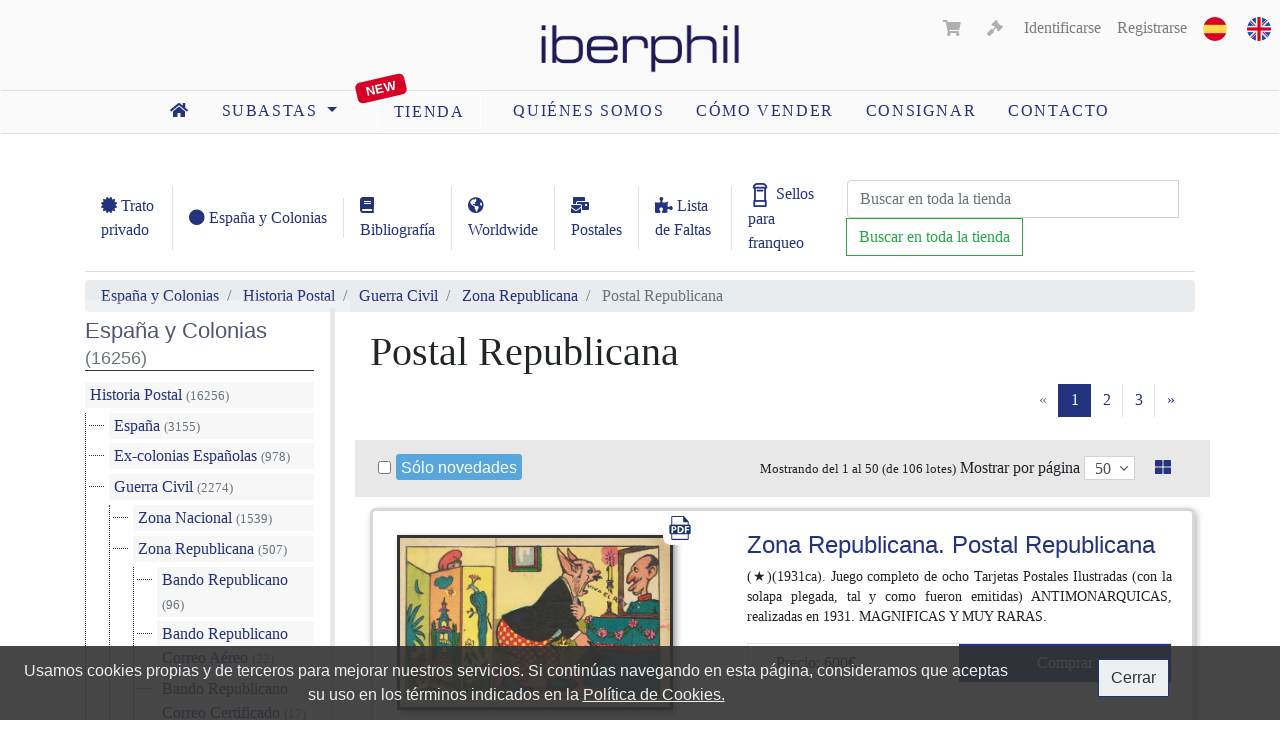

--- FILE ---
content_type: text/html; charset=UTF-8
request_url: https://www.iberphil.com/es/tienda-sellos/espana-y-colonias/historia-postal/guerra-civil/zona-republicana/69-postal-republicana
body_size: 11229
content:
<!doctype html>
<html lang="es">
   <head>
      <meta charset="utf-8">
      <meta name="viewport" content="width=device-width, initial-scale=1, shrink-to-fit=no">
      <meta name="description" content="">
      <meta name="keywords" content="subastas, sellos">
      <meta name="author" content="Eduardo García. Filatelia Iberphil">
      
      
      <link rel="apple-touch-icon" sizes="57x57" href="https://cdn.iberphil.com/img/favicon/apple-icon-57x57.png">
<link rel="apple-touch-icon" sizes="60x60" href="https://cdn.iberphil.com/img/favicon/apple-icon-60x60.png">
<link rel="apple-touch-icon" sizes="72x72" href="https://cdn.iberphil.com/img/favicon/apple-icon-72x72.png">
<link rel="apple-touch-icon" sizes="76x76" href="https://cdn.iberphil.com/img/favicon/apple-icon-76x76.png">
<link rel="apple-touch-icon" sizes="114x114" href="https://cdn.iberphil.com/img/favicon/apple-icon-114x114.png">
<link rel="apple-touch-icon" sizes="120x120" href="https://cdn.iberphil.com/img/favicon/apple-icon-120x120.png">
<link rel="apple-touch-icon" sizes="144x144" href="https://cdn.iberphil.com/img/favicon/apple-icon-144x144.png">
<link rel="apple-touch-icon" sizes="152x152" href="https://cdn.iberphil.com/img/favicon/apple-icon-152x152.png">
<link rel="apple-touch-icon" sizes="180x180" href="https://cdn.iberphil.com/img/favicon/apple-icon-180x180.png">
<link rel="icon" type="image/png" sizes="192x192"  href="https://cdn.iberphil.com/img/favicon/android-icon-192x192.png">
<link rel="icon" type="image/png" sizes="32x32" href="https://cdn.iberphil.com/img/favicon/favicon-32x32.png">
<link rel="icon" type="image/png" sizes="96x96" href="https://cdn.iberphil.com/img/favicon/favicon-96x96.png">
<link rel="icon" type="image/png" sizes="16x16" href="https://cdn.iberphil.com/img/favicon/favicon-16x16.png">
<link rel="manifest" href="https://cdn.iberphil.com/img/favicon/manifest.json">
<meta name="msapplication-TileColor" content="#ffffff">
<meta name="msapplication-TileImage" content="/ms-icon-144x144.png">
<meta name="theme-color" content="#ffffff">
      <!-- CSRF Token -->
      <meta name="csrf-token" content="2HCX6g8Q4M8D2zcCpmjm2MFKcwGKfpHAxZ0CXrMT">

      <title>Iberphil. Subastas de sellos</title>

      <link rel="canonical" href="https://www.iberphil.com/es/tienda-sellos/espana-y-colonias/historia-postal/guerra-civil/zona-republicana/69-postal-republicana">

                           <link rel="alternate" hreflang="es" href="https://www.iberphil.com/es/tienda-sellos/espana-y-colonias/historia-postal/guerra-civil/zona-republicana/69-postal-republicana" />
                                    <link rel="alternate" hreflang="en" href="https://www.iberphil.com/en/stamps-shop/espana-y-colonias/historia-postal/guerra-civil/zona-republicana/69-postal-republicana" />
               
      <!-- CSS -->
      <link rel="stylesheet" href="https://cdn.iberphil.com/css/app.css?id=5ae623b04a751b6a170b">
      <link rel="stylesheet" href="https://cdn.iberphil.com/css/jquery.fancybox.min.css">
      
      <script src="https://www.iberphil.com/js/openseadragon.min.js" defer></script>

      <!-- Global site tag (gtag.js) - Google Analytics -->
      <script async src="https://www.googletagmanager.com/gtag/js?id=G-7GBRHGPXHP"></script>
		<script>
          window.dataLayer = window.dataLayer || [];
          function gtag(){dataLayer.push(arguments);}
          gtag('js', new Date());
        
          gtag('config', 'G-7GBRHGPXHP');
        </script>

      <script defer src='https://www.google.com/recaptcha/api.js'></script>
   </head>

   <body>
      
      <nav id="header_nav" class="navbar navbar-expand-md navbar-light bg-white sticky-top pb-0">
   <div class="text-center w-100">
   
      <div class="row">
         <div class="col-4">
         </div>

         <div class="col-4">
            <a id="link_logo" class="navbar-brand main-logo m-auto" href="https://www.iberphil.com/es">
               <img src="https://cdn.iberphil.com/img/iberphil-logo-2766C.png" class="logo_nav d-none d-md-block" id="img-logo-large" alt="Filatelia. Subastas Iberphil" title="Iberphil">
               <img src="https://cdn.iberphil.com/img/iberphil-logo-2766C.png" class="logo_nav d-none d-sm-block d-md-none" id="img-logo-medium" alt="Filatelia. Subastas Iberphil" title="Iberphil">
               <img src="https://cdn.iberphil.com/img/iberphil-logo-2766C.png" class="logo_nav d-sm-none" id="img-logo-small" alt="Filatelia. Subastas Iberphil" title="Iberphil">
            </a>
         </div>

         <div class="col-4">
            <button class="navbar-toggler float-right text-right" type="button" data-toggle="collapse" data-target=".main_nav_collapse">
               <span class="navbar-toggler-icon"></span>
            </button>

            <div class="row d-none d-md-block">
               <div class="float-right">
                  <ul class="nav navbar-nav navbar-right ml-auto">
    <li class="nav-item">
        <a class="nav-link" style="display: inline-block;" href="https://www.iberphil.com/es/tienda-sellos/espana-y-colonias/historia-postal/guerra-civil/zona-republicana/69-postal-republicana">
            <img src="https://cdn.iberphil.com/img/es.png" alt="es" title="es">                           
        </a>
        <a class="nav-link" style="display: inline-block;" href="https://www.iberphil.com/en/stamps-shop/espana-y-colonias/historia-postal/guerra-civil/zona-republicana/69-postal-republicana">
            <img src="https://cdn.iberphil.com/img/en.png" alt="en" title="en">                           
        </a>
    </li>
</ul>               </div>
               <div class="float-right">
                  <!-- views/includes/mainnav/partials/account.blade.php -->

<ul class="nav navbar-nav navbar-right ml-auto">
    <li class="nav-item mr-2">
                <a id="cart_link" class="nav-link naviconlink disabled"><i class="fas fa-shopping-cart"></i> <span class="count"></span></a>
            </li>

       				<li class="nav-item mr-1">
                                                       
                                                            <a id="bids_cart_link" class="nav-link naviconlink disabled">
                                   <i class="fas fa-gavel"></i> <span class="count"></span>
                                </a>
                                              </li>
                  
    <!-- Authentication Links -->
            <li class="nav-item">
        <a class="nav-link" href="https://www.iberphil.com/es/login">Identificarse</a></li>
        <li class="nav-item">
        
        <a class="nav-link" href="https://www.iberphil.com/es/register">Registrarse</a></li>
    </ul>               </div>
            </div>
         </div>
      </div>

      <div class="row">
         <div id="main-nav-main-group" class="main_nav_collapse collapse navbar-collapse">
            <div class="d-md-none border-bottom">
               <ul class="nav navbar-nav navbar-right ml-auto">
    <li class="nav-item">
        <a class="nav-link" style="display: inline-block;" href="https://www.iberphil.com/es/tienda-sellos/espana-y-colonias/historia-postal/guerra-civil/zona-republicana/69-postal-republicana">
            <img src="https://cdn.iberphil.com/img/es.png" alt="es" title="es">                           
        </a>
        <a class="nav-link" style="display: inline-block;" href="https://www.iberphil.com/en/stamps-shop/espana-y-colonias/historia-postal/guerra-civil/zona-republicana/69-postal-republicana">
            <img src="https://cdn.iberphil.com/img/en.png" alt="en" title="en">                           
        </a>
    </li>
</ul>               <!-- views/includes/mainnav/partials/account.blade.php -->

<ul class="nav navbar-nav navbar-right ml-auto">
    <li class="nav-item mr-2">
                <a id="cart_link" class="nav-link naviconlink disabled"><i class="fas fa-shopping-cart"></i> <span class="count"></span></a>
            </li>

       				<li class="nav-item mr-1">
                                                       
                                                            <a id="bids_cart_link" class="nav-link naviconlink disabled">
                                   <i class="fas fa-gavel"></i> <span class="count"></span>
                                </a>
                                              </li>
                  
    <!-- Authentication Links -->
            <li class="nav-item">
        <a class="nav-link" href="https://www.iberphil.com/es/login">Identificarse</a></li>
        <li class="nav-item">
        
        <a class="nav-link" href="https://www.iberphil.com/es/register">Registrarse</a></li>
    </ul>            </div>
            <ul class="nav nav-pills m-auto">
    <li class="nav-item">
        <a class="nav-link pr-3" href="https://www.iberphil.com/es">
            <i class="fas fa-home"></i>
        </a>
    </li>

   

<li class="nav-item dropdown">
    <a class="nav-link dropdown-toggle" href="#" id="navbarDropdown" role="button" data-toggle="dropdown" aria-haspopup="true" aria-expanded="false">
        subastas    </a>
    <div class="dropdown-menu" aria-labelledby="navbarDropdown">
        <a class="dropdown-item" href="https://www.iberphil.com/es/subastas-sellos">Subastas activas</a>
        <a class="dropdown-item" href="https://www.iberphil.com/es/subastas-historico">Histórico</a>
    </div>
</li>


        <li class="nav-item" style="position: relative;">
        
        <a style="z-index: 1; margin: 0 1rem 0 1.5rem; border-radius: 3px; border:1px solid #fff;" class="nav-link" href="https://www.iberphil.com/es/tienda-sellos">
            tienda        </a>
        <div class="sans-serif" style="color: #FFF; position: absolute; left: 0.2rem; top: -0.8rem; font-weight: 900; background-color: #d90028; padding: 1px 10px; transform: rotate(-13deg); border-radius: 5px; font-size: 0.8rem;">
            New</i>
        </div>
    </li>
    
    
    
        <li class="nav-item">
        <a class="nav-link" href="https://www.iberphil.com/es/sobre-nosotros">Quiénes somos</a>
    </li>

    <li class="nav-item">
        <a class="nav-link" href="https://www.iberphil.com/es/como-vender-sellos">cómo vender</a>
    </li>

    <li class="nav-item">
        <a class="nav-link" href="https://www.iberphil.com/es/enviar-solicitud-consigna">Consignar</a>
    </li>

    <li class="nav-item">
        <a class="nav-link" href="https://www.iberphil.com/es/formulario-contacto">Contacto</a>
    </li>

    </ul>         </div>
      </div>
   </div>
</nav>
      <main id="main">
         

<div class="container ibercoin-main-container">
    <div class="mb-2">
        <nav class="navbar navbar-expand-lg navbar-light pl-0">
            <button class="navbar-toggler mb-2" type="button"
                    data-toggle="collapse"
                    data-target="#ShopnavbarCollapse"
                    aria-controls="ShopnavbarCollapse"
                    aria-expanded="false"
                    aria-label="Toggle navigation">
                <span class="navbar-toggler-icon"></span>
            </button>

                       <div class="collapse navbar-collapse" id="ShopnavbarCollapse">
                
                                    <a class="nav-link border-right"
                       href="https://www.iberphil.com/es/tienda-sellos/section">
                        <i class="fas fa-certificate"></i>
                        Trato privado                    </a>
                
                
                                                            
                                                    <a href="https://www.iberphil.com/es/tienda-sellos/2-espana-y-colonias"
                               class="nav-link border-right text-nowrap">
                                <i class="fas fa-circle"></i>
                                España y Colonias
                            </a>
                                                                    
                                                    <a href="https://www.iberphil.com/es/tienda-sellos/178-bibliografia"
                               class="nav-link border-right ">
                                <i class="fas fa-book"></i>
                                Bibliografía
                            </a>
                                                                    
                                                    <a href="https://www.iberphil.com/es/tienda-sellos/171-worldwide"
                               class="nav-link border-right ">
                                <i class="fas fa-globe-americas"></i>
                                Worldwide
                            </a>
                                                                    
                                                    <a href="https://www.iberphil.com/es/tienda-sellos/172-postales"
                               class="nav-link border-right ">
                                <i class="fas fa-mail-bulk"></i>
                                Postales
                            </a>
                                                                    
                                                    <a href="https://www.iberphil.com/es/tienda-sellos/177-lista-de-faltas"
                               class="nav-link border-right ">
                                <i class="fas fa-puzzle-piece"></i>
                                Lista de Faltas
                            </a>
                                                            
                
                                    <a class="nav-link" href="https://www.iberphil.com/es/postage-stamps">
                        <img src="https://cdn.iberphil.com/images/mailbox.png"
                             alt="Postage Stamp - Sellos franqueo"
                             height="24">
                        Sellos para franqueo                    </a>
                            </div>

            
            <form method="post" action="https://www.iberphil.com/es/tienda-sellos/store-search" class="form-inline my-2 my-lg-0">
	<input type="hidden" name="_token" value="2HCX6g8Q4M8D2zcCpmjm2MFKcwGKfpHAxZ0CXrMT">
	<div class="input-group">
		<input style="width: 260px" class="form-control mx-0" name="user_query" type="search" placeholder="Buscar en toda la tienda" aria-label="Buscar" autocomplete="off" required />
		<div class="input-group-append">
			<button class="btn btn-outline-success" type="submit">Buscar en toda la tienda</button>
		</div>
	</div>
</form>        </nav>
    </div>
</div>


<div id="shop_header" class="container">
    

<nav aria-label="breadcrumb">
	<ol class="breadcrumb py-1"> 
			<li class="breadcrumb-item">
			<a href="https://www.iberphil.com/es/tienda-sellos/2-espana-y-colonias">
				España y Colonias
			</a>
		</li>
			<li class="breadcrumb-item">
			<a href="https://www.iberphil.com/es/tienda-sellos/espana-y-colonias/3-historia-postal">
				Historia Postal
			</a>
		</li>
			<li class="breadcrumb-item">
			<a href="https://www.iberphil.com/es/tienda-sellos/espana-y-colonias/historia-postal/50-guerra-civil">
				Guerra Civil
			</a>
		</li>
			<li class="breadcrumb-item">
			<a href="https://www.iberphil.com/es/tienda-sellos/espana-y-colonias/historia-postal/guerra-civil/62-zona-republicana">
				Zona Republicana
			</a>
		</li>
			<li class="breadcrumb-item active" aria-current="page">
			Postal Republicana
		</li>
	</ol>
</nav>
	
</div>


<div id="shop_content" class="container">
    	
	<nav class="d-sm-block d-md-none">
    	<div class="navbar px-0 mt-0">
    		<ul class="navbar-nav mr-auto">
    			<li class="nav-item">
    				<button class="btn btn-primary" data-toggle="collapse" data-target=".auction-nav">Mostrar filtros</button>
    			</li>
    		</ul>
    	</div>    	
   	</nav>

	<div class="row">
		<style>
.fixed_sidebar{position:fixed;z-index:0;
}
.fixed_content{margin-left:25%;z-index:0;}
#mainfooter{position: relative;z-index:1;}
#categories-filter{/*min-height: 50vh; overflow-y: auto; height: auto;*/overflow-y: scroll; height:auto; max-height: calc(100vh - 40vh); }
nav.navbar.navbar-expand-lg.navbar-light.pl-0{
z-index: 10;  background-color: #fff;border-bottom: solid 1px #ddd;}
@media  screen and (min-width:1200px){.fixed_sidebar{position:fixed;;max-width:280px}}
@media  screen and (min-width:992px) and (max-width:1199px){.fixed_sidebar{max-width:240px}.fixed_content{margin-left:25%}}
@media  screen and (min-width:768px) and (max-width:991px){.fixed_sidebar{max-width:240px}.fixed_content{margin-left:33.33%}}
@media  screen and (max-width:767px){.fixed_sidebar{z-index:2;position:relative}.fixed_content{margin-left:0}}
</style>	
		
        <div class="col-lg-3 col-md-4 col-sm-12 auction-nav sidebar collapse pt-3 fixed_sidebar" style="transition: top 0.5s ease;">
			<section class="nav-section" id="categories-filter">	
   
			<a href="https://www.iberphil.com/es/tienda-sellos/2-espana-y-colonias">
			<h5 class="nav-header">España y Colonias
				<span class=" text-muted small pt-1">(16256)</span>
			</h5>
		</a>
		<div class="list-group list-group-categories pt-2" style="overflow: hidden;"> 
			<div style="position: relative;">
		<div style="position: absolute; left: -20px; top: 12px; width: 15px; border-top: 1px dotted #333;"></div>
		
		<a href="https://www.iberphil.com/es/tienda-sellos/espana-y-colonias/3-historia-postal" class="list-group-item ">
			Historia Postal <span class=" text-muted small pt-1">(16256)</span>
		</a>
		
		<div class="pl-4" style="position: relative;">
			<div style="position: absolute; top: 0; bottom: 13px; left: 0px;border-left: 1px dotted #333"></div>

			 
				<div style="position: relative;">
		<div style="position: absolute; left: -20px; top: 12px; width: 15px; border-top: 1px dotted #333;"></div>
		
		<a href="https://www.iberphil.com/es/tienda-sellos/espana-y-colonias/historia-postal/4-espana" class="list-group-item ">
			España <span class=" text-muted small pt-1">(3155)</span>
		</a>
		
		<div class="pl-4" style="position: relative;">
			<div style="position: absolute; top: 0; bottom: 13px; left: 0px;border-left: 1px dotted #333"></div>

					</div>	
	</div>
	<div style="position: relative;">
		<div style="position: absolute; left: -20px; top: 12px; width: 15px; border-top: 1px dotted #333;"></div>
		
		<a href="https://www.iberphil.com/es/tienda-sellos/espana-y-colonias/historia-postal/34-ex-colonias-espanolas" class="list-group-item ">
			Ex-colonias Españolas <span class=" text-muted small pt-1">(978)</span>
		</a>
		
		<div class="pl-4" style="position: relative;">
			<div style="position: absolute; top: 0; bottom: 13px; left: 0px;border-left: 1px dotted #333"></div>

					</div>	
	</div>
	<div style="position: relative;">
		<div style="position: absolute; left: -20px; top: 12px; width: 15px; border-top: 1px dotted #333;"></div>
		
		<a href="https://www.iberphil.com/es/tienda-sellos/espana-y-colonias/historia-postal/50-guerra-civil" class="list-group-item ">
			Guerra Civil <span class=" text-muted small pt-1">(2274)</span>
		</a>
		
		<div class="pl-4" style="position: relative;">
			<div style="position: absolute; top: 0; bottom: 13px; left: 0px;border-left: 1px dotted #333"></div>

			 
				<div style="position: relative;">
		<div style="position: absolute; left: -20px; top: 12px; width: 15px; border-top: 1px dotted #333;"></div>
		
		<a href="https://www.iberphil.com/es/tienda-sellos/espana-y-colonias/historia-postal/guerra-civil/51-zona-nacional" class="list-group-item ">
			Zona Nacional <span class=" text-muted small pt-1">(1539)</span>
		</a>
		
		<div class="pl-4" style="position: relative;">
			<div style="position: absolute; top: 0; bottom: 13px; left: 0px;border-left: 1px dotted #333"></div>

					</div>	
	</div>
	<div style="position: relative;">
		<div style="position: absolute; left: -20px; top: 12px; width: 15px; border-top: 1px dotted #333;"></div>
		
		<a href="https://www.iberphil.com/es/tienda-sellos/espana-y-colonias/historia-postal/guerra-civil/62-zona-republicana" class="list-group-item ">
			Zona Republicana <span class=" text-muted small pt-1">(507)</span>
		</a>
		
		<div class="pl-4" style="position: relative;">
			<div style="position: absolute; top: 0; bottom: 13px; left: 0px;border-left: 1px dotted #333"></div>

			 
				<div style="position: relative;">
		<div style="position: absolute; left: -20px; top: 12px; width: 15px; border-top: 1px dotted #333;"></div>
		
		<a href="https://www.iberphil.com/es/tienda-sellos/espana-y-colonias/historia-postal/guerra-civil/zona-republicana/63-bando-republicano" class="list-group-item ">
			Bando Republicano <span class=" text-muted small pt-1">(96)</span>
		</a>
		
		<div class="pl-4" style="position: relative;">
			<div style="position: absolute; top: 0; bottom: 13px; left: 0px;border-left: 1px dotted #333"></div>

					</div>	
	</div>
	<div style="position: relative;">
		<div style="position: absolute; left: -20px; top: 12px; width: 15px; border-top: 1px dotted #333;"></div>
		
		<a href="https://www.iberphil.com/es/tienda-sellos/espana-y-colonias/historia-postal/guerra-civil/zona-republicana/64-bando-republicano-correo-aereo" class="list-group-item ">
			Bando Republicano Correo Aéreo <span class=" text-muted small pt-1">(22)</span>
		</a>
		
		<div class="pl-4" style="position: relative;">
			<div style="position: absolute; top: 0; bottom: 13px; left: 0px;border-left: 1px dotted #333"></div>

					</div>	
	</div>
	<div style="position: relative;">
		<div style="position: absolute; left: -20px; top: 12px; width: 15px; border-top: 1px dotted #333;"></div>
		
		<a href="https://www.iberphil.com/es/tienda-sellos/espana-y-colonias/historia-postal/guerra-civil/zona-republicana/65-bando-republicano-correo-certificado" class="list-group-item ">
			Bando Republicano Correo Certificado <span class=" text-muted small pt-1">(17)</span>
		</a>
		
		<div class="pl-4" style="position: relative;">
			<div style="position: absolute; top: 0; bottom: 13px; left: 0px;border-left: 1px dotted #333"></div>

					</div>	
	</div>
	<div style="position: relative;">
		<div style="position: absolute; left: -20px; top: 12px; width: 15px; border-top: 1px dotted #333;"></div>
		
		<a href="https://www.iberphil.com/es/tienda-sellos/espana-y-colonias/historia-postal/guerra-civil/zona-republicana/66-brigada-internacional" class="list-group-item ">
			Brigada Internacional <span class=" text-muted small pt-1">(97)</span>
		</a>
		
		<div class="pl-4" style="position: relative;">
			<div style="position: absolute; top: 0; bottom: 13px; left: 0px;border-left: 1px dotted #333"></div>

					</div>	
	</div>
	<div style="position: relative;">
		<div style="position: absolute; left: -20px; top: 12px; width: 15px; border-top: 1px dotted #333;"></div>
		
		<a href="https://www.iberphil.com/es/tienda-sellos/espana-y-colonias/historia-postal/guerra-civil/zona-republicana/67-campo-de-refugiados" class="list-group-item ">
			Campo de Refugiados <span class=" text-muted small pt-1">(129)</span>
		</a>
		
		<div class="pl-4" style="position: relative;">
			<div style="position: absolute; top: 0; bottom: 13px; left: 0px;border-left: 1px dotted #333"></div>

					</div>	
	</div>
	<div style="position: relative;">
		<div style="position: absolute; left: -20px; top: 12px; width: 15px; border-top: 1px dotted #333;"></div>
		
		<a href="https://www.iberphil.com/es/tienda-sellos/espana-y-colonias/historia-postal/guerra-civil/zona-republicana/68-censura-militar-bando-republicano" class="list-group-item ">
			Censura Militar Bando Republicano <span class=" text-muted small pt-1">(37)</span>
		</a>
		
		<div class="pl-4" style="position: relative;">
			<div style="position: absolute; top: 0; bottom: 13px; left: 0px;border-left: 1px dotted #333"></div>

					</div>	
	</div>
	<div style="position: relative;">
		<div style="position: absolute; left: -20px; top: 12px; width: 15px; border-top: 1px dotted #333;"></div>
		
		<a href="https://www.iberphil.com/es/tienda-sellos/espana-y-colonias/historia-postal/guerra-civil/zona-republicana/69-postal-republicana" class="list-group-item  selected ">
			Postal Republicana <span class=" text-muted small pt-1">(106)</span>
		</a>
		
		<div class="pl-4" style="position: relative;">
			<div style="position: absolute; top: 0; bottom: 13px; left: 0px;border-left: 1px dotted #333"></div>

			 
									</div>	
	</div>
	<div style="position: relative;">
		<div style="position: absolute; left: -20px; top: 12px; width: 15px; border-top: 1px dotted #333;"></div>
		
		<a href="https://www.iberphil.com/es/tienda-sellos/espana-y-colonias/historia-postal/guerra-civil/zona-republicana/70-emision-local-republicana" class="list-group-item ">
			Emisión Local Republicana <span class=" text-muted small pt-1">(3)</span>
		</a>
		
		<div class="pl-4" style="position: relative;">
			<div style="position: absolute; top: 0; bottom: 13px; left: 0px;border-left: 1px dotted #333"></div>

					</div>	
	</div>
					</div>	
	</div>
	<div style="position: relative;">
		<div style="position: absolute; left: -20px; top: 12px; width: 15px; border-top: 1px dotted #333;"></div>
		
		<a href="https://www.iberphil.com/es/tienda-sellos/espana-y-colonias/historia-postal/guerra-civil/71-vinetas" class="list-group-item ">
			Viñetas <span class=" text-muted small pt-1">(228)</span>
		</a>
		
		<div class="pl-4" style="position: relative;">
			<div style="position: absolute; top: 0; bottom: 13px; left: 0px;border-left: 1px dotted #333"></div>

					</div>	
	</div>
					</div>	
	</div>
	<div style="position: relative;">
		<div style="position: absolute; left: -20px; top: 12px; width: 15px; border-top: 1px dotted #333;"></div>
		
		<a href="https://www.iberphil.com/es/tienda-sellos/espana-y-colonias/historia-postal/72-historia-postal-por-comunidades" class="list-group-item ">
			Historia Postal por Comunidades <span class=" text-muted small pt-1">(8588)</span>
		</a>
		
		<div class="pl-4" style="position: relative;">
			<div style="position: absolute; top: 0; bottom: 13px; left: 0px;border-left: 1px dotted #333"></div>

					</div>	
	</div>
	<div style="position: relative;">
		<div style="position: absolute; left: -20px; top: 12px; width: 15px; border-top: 1px dotted #333;"></div>
		
		<a href="https://www.iberphil.com/es/tienda-sellos/espana-y-colonias/historia-postal/142-otros-apartados" class="list-group-item ">
			Otros apartados <span class=" text-muted small pt-1">(1261)</span>
		</a>
		
		<div class="pl-4" style="position: relative;">
			<div style="position: absolute; top: 0; bottom: 13px; left: 0px;border-left: 1px dotted #333"></div>

					</div>	
	</div>
					</div>	
	</div>
		</div>
	    
  


	




    
            
</section>           
	
            
            <section class="nav-section">
            <h5 class="nav-header">Búsqueda </h5>
          	   			<form class="form mt-3" method="post" action="https://www.iberphil.com/es/tienda-sellos/store-search"><input type="hidden" name="_token" value="2HCX6g8Q4M8D2zcCpmjm2MFKcwGKfpHAxZ0CXrMT">
                <div class="form-group mb-2 text-left">
                        	
                            <input  type="checkbox" id="literalSearch" name="literalSearch" >
                            <label class="form-check-label" for="literalSearch" style="color:#23337f">
                               Literal                            </label>
                        </div>
                    <div class="form-group text-center">
                        <input class="form-control" type="text" placeholder="Buscar en Postal Republicana" required aria-label="Buscar" name="user_query" autocomplete="off" value="">
                        
                        <button class="px-2 mt-2 btn btn-outline-success" type="submit">Buscar en Postal Republicana </button>
                    </div>
                    
                                        <input type="hidden" name="taxonomy_id" value="69" />
                </form>
    		</section>
          
          
             <a href="#popup" class="open-popup"><button class="btn btn-primary w-100" >Símbolos y conservación</button></a>
		</div>
       
<div id="popup" class="popup">
    <div class="popup-content">
        <div class="close" id="closePopup">&times;</div>        
        <object type="image/svg+xml" data="https://iberphil.com/images/simbolos-utilizados-movil.svg" class="mobile-svg"></object>
        <object type="image/svg+xml" data="https://iberphil.com/images/simbolos_utilizados.svg" class="desktop-svg"></object>
    </div>
</div>
<script>document.addEventListener("DOMContentLoaded",function(){var e=document.querySelector(".open-popup"),n=document.getElementById("popup"),t=document.getElementById("closePopup");e.addEventListener("click",function(e){e.preventDefault(),n.style.display="block"}),t.addEventListener("click",function(){n.style.display="none"}),window.addEventListener("click",function(e){e.target===n&&(n.style.display="none")})});</script>


		
        <div class="col col-lg-9 col-md-8 col-sm-12 auction_list fixed_content" style="min-height: 100vh;">
			<h1>Postal Republicana</h1>

			<div class="row">
				<div class="col-md-3">
					<form method="get">
						
					</form>
				</div>

				<div class="col-sm-9">
					<div class="ml-auto mr-2">
								   					<div class="text-right">
        <ul class="pagination">
            
                            <li class="page-item disabled"><span class="page-link">&laquo;</span></li>
            
            
                            
                
                
                                                                                        <li class="page-item active"><span class="page-link">1</span></li>
                                                                                                <li class="page-item"><a class="page-link" href="https://www.iberphil.com/es/tienda-sellos/espana-y-colonias/historia-postal/guerra-civil/zona-republicana/69-postal-republicana?page=2">2</a></li>
                                                                                                <li class="page-item"><a class="page-link" href="https://www.iberphil.com/es/tienda-sellos/espana-y-colonias/historia-postal/guerra-civil/zona-republicana/69-postal-republicana?page=3">3</a></li>
                                                                                    
            
                            <li class="page-item"><a class="page-link" href="https://www.iberphil.com/es/tienda-sellos/espana-y-colonias/historia-postal/guerra-civil/zona-republicana/69-postal-republicana?page=2" rel="next">&raquo;</a></li>
                    </ul>
    </div>

											</div>
				</div>
			</div>		

			<div class="nav-auction-show-options p-2 row">
					<div class="col-md-5 text-left">
						<div class="my-2">
							<form method="GET" class="submit_on_change" action="https://www.iberphil.com/es/tienda-sellos/espana-y-colonias/historia-postal/guerra-civil/zona-republicana/69-postal-republicana">
								<div class="form-check form-check-inline">
									<input class="form-check-input" type="checkbox" name="onlynew"  />
									<label class="form-check-label">
										<span class="ribbon-text sans-serif">Sólo novedades</span>
									</label>
																	</div>
							</form>
						</div>
					</div>

					<div class="col-md-7 text-right">
						<div class="nav-item ml-auto">
							<small>
								Mostrando del 1 al 50 (de 106 lotes)							</small>
						</div>
						<div class="nav-item">
							<form method="GET" class="submit_on_change" action="https://www.iberphil.com/es/tienda-sellos/espana-y-colonias/historia-postal/guerra-civil/zona-republicana/69-postal-republicana">
								<div class="input-group">
									<span class="mr-1">Mostrar por página</span>
									<select id="select_lots_per_page" class="form-control" name="show">
																					<option  value="50">50</option>
																					<option  value="100">100</option>
																					<option  value="200">200</option>
																			</select>
																	</div>	
							</form>
						</div>
						
						<div class="nav-item">
							<a class="nav-link" href="https://www.iberphil.com/es/change-view-mode">
																	<i class="fas fa-th-large"></i>
															</a>
						</div>
					</div>
				
			</div>			

			<div id="lotlist" class="row">
									<div class="col-md-12 mb-3">
	<span id="prod_20418" class="anchor_prevent_header"></span>
	<div class="card lot-card-list mb-0 h-100">

		<div class="row">
			<div class="col-md-5">
				<div class="p-3 p-lg-4 text-center" style="position: relative;">
					
										
					
					<a style="text-decoration: none;" href="https://www.iberphil.com/es/tienda-sellos/espana-y-colonias/historia-postal/guerra-civil/zona-republicana/69-postal-republicana/prod-20418-%7C%7C1931ca">
						<img class="card-img-top stamp-border" src="https://cdn.iberphil.com/storage/store/medium/0000094973_1.jpg" alt="0000094973 - Zona Republicana. Postal Republicana">
					</a>

											<div class="info_lots_aditional_images">
																						<img alt="aditional pdf" data-toggle="tooltip" data-placement="bottom" title="Contiene PDF" class="d-block mb-1" src="https://cdn.iberphil.com/img/aditional_pdf.png">
													</div>
					
					<div class="enlarge-image-lot">
											</div>
				</div>	
			</div>

			<div class="col-md-7">
				<div class="card-body">

					<a style="text-decoration: none;" href="https://www.iberphil.com/es/tienda-sellos/espana-y-colonias/historia-postal/guerra-civil/zona-republicana/69-postal-republicana/prod-20418-%7C%7C1931ca">
						<h4 class="sans-serif">Zona Republicana. Postal Republicana</h4>
					</a>

					<div class="card-text lot-description">
													<p class="text-justify" style="font-size: 0.85rem">
								(&#9733;)(1931ca). Juego completo de ocho Tarjetas Postales Ilustradas (con la solapa plegada, tal y como fueron emitidas) ANTIMONARQUICAS, realizadas en 1931. MAGNIFICAS Y MUY RARAS.
							</p>
											</div>

					
													<div class="row border mx-0">
								<div class="col-md-6">
									<div class="price_to_buy btn text-center">
										Precio: 600€
									</div>
								</div>
								<div class="col-md-6 px-0">
									<form id="buy-form-20418" method="POST" action="https://www.iberphil.com/es/cart/add-to-cart/20418" class="buy-form my-0">
										<input type="hidden" name="_token" value="2HCX6g8Q4M8D2zcCpmjm2MFKcwGKfpHAxZ0CXrMT">
										<button class="buy-button btn btn-primary w-100" data-toggle="tooltip" data-placement="bottom" title="Ref: 0000094973">
											Comprar										</button>
									</form>
									<a href="https://www.iberphil.com/es/cart" class="comfirm-buy btn btn-success w-100" style="display: none; color: #FFF" data-toggle="tooltip" data-placement="bottom" title="Ref: 0000094973">
									Confirmar compra
									</a>
								</div>
							</div>
											
				</div>
			</div>
		</div>
	</div>
</div>									<div class="col-md-12 mb-3">
	<span id="prod_10092" class="anchor_prevent_header"></span>
	<div class="card lot-card-list mb-0 h-100">

		<div class="row">
			<div class="col-md-5">
				<div class="p-3 p-lg-4 text-center" style="position: relative;">
					
										
					
					<a style="text-decoration: none;" href="https://www.iberphil.com/es/tienda-sellos/espana-y-colonias/historia-postal/guerra-civil/zona-republicana/69-postal-republicana/prod-10092-%7CSOBRE%7C-663">
						<img class="card-img-top stamp-border" src="https://cdn.iberphil.com/storage/store/medium/0000045766_1.jpg" alt="0000045766 - Zona Republicana. Postal Republicana">
					</a>

					
					<div class="enlarge-image-lot">
											</div>
				</div>	
			</div>

			<div class="col-md-7">
				<div class="card-body">

					<a style="text-decoration: none;" href="https://www.iberphil.com/es/tienda-sellos/espana-y-colonias/historia-postal/guerra-civil/zona-republicana/69-postal-republicana/prod-10092-%7CSOBRE%7C-663">
						<h4 class="sans-serif">Zona Republicana. Postal Republicana</h4>
					</a>

					<div class="card-text lot-description">
													<p class="text-justify" style="font-size: 0.85rem">
								<i class="far fa-envelope"></i>  663. 1933. 5 cts castaño. Tarjeta Postal de la Dirección General de Sanidad de la República de HUESCA a MALAGA. LOS NIÑOS DE HOY SON LOS HOMBRES DE MAÑANA Y ESPAÑA LOS QUIERE SANOS Y FUERTES. MAGNIFICA Y RARA.
							</p>
											</div>

					
													<div class="row border mx-0">
								<div class="col-md-6">
									<div class="price_to_buy btn text-center">
										Precio: 110€
									</div>
								</div>
								<div class="col-md-6 px-0">
									<form id="buy-form-10092" method="POST" action="https://www.iberphil.com/es/cart/add-to-cart/10092" class="buy-form my-0">
										<input type="hidden" name="_token" value="2HCX6g8Q4M8D2zcCpmjm2MFKcwGKfpHAxZ0CXrMT">
										<button class="buy-button btn btn-primary w-100" data-toggle="tooltip" data-placement="bottom" title="Ref: 0000045766">
											Comprar										</button>
									</form>
									<a href="https://www.iberphil.com/es/cart" class="comfirm-buy btn btn-success w-100" style="display: none; color: #FFF" data-toggle="tooltip" data-placement="bottom" title="Ref: 0000045766">
									Confirmar compra
									</a>
								</div>
							</div>
											
				</div>
			</div>
		</div>
	</div>
</div>									<div class="col-md-12 mb-3">
	<span id="prod_20419" class="anchor_prevent_header"></span>
	<div class="card lot-card-list mb-0 h-100">

		<div class="row">
			<div class="col-md-5">
				<div class="p-3 p-lg-4 text-center" style="position: relative;">
					
										
					
					<a style="text-decoration: none;" href="https://www.iberphil.com/es/tienda-sellos/espana-y-colonias/historia-postal/guerra-civil/zona-republicana/69-postal-republicana/prod-20419-%7C%7C1935ca">
						<img class="card-img-top stamp-border" src="https://cdn.iberphil.com/storage/store/medium/0000094974_1.jpg" alt="0000094974 - Zona Republicana. Postal Republicana">
					</a>

											<div class="info_lots_aditional_images">
																						<img alt="aditional pdf" data-toggle="tooltip" data-placement="bottom" title="Contiene PDF" class="d-block mb-1" src="https://cdn.iberphil.com/img/aditional_pdf.png">
													</div>
					
					<div class="enlarge-image-lot">
											</div>
				</div>	
			</div>

			<div class="col-md-7">
				<div class="card-body">

					<a style="text-decoration: none;" href="https://www.iberphil.com/es/tienda-sellos/espana-y-colonias/historia-postal/guerra-civil/zona-republicana/69-postal-republicana/prod-20419-%7C%7C1935ca">
						<h4 class="sans-serif">Zona Republicana. Postal Republicana</h4>
					</a>

					<div class="card-text lot-description">
													<p class="text-justify" style="font-size: 0.85rem">
								(&#9733;)(1935ca). Conjunto de veinte Tarjetas Postales Fotográficas de LOS SUCESOS DE OCTUBRE DE 1934 DE OVIEDO (fotografías L.Roisin), realizadas como propaganda en 1934 por el Gobierno de la República. MAGNIFICAS.
							</p>
											</div>

					
													<div class="row border mx-0">
								<div class="col-md-6">
									<div class="price_to_buy btn text-center">
										Precio: 135€
									</div>
								</div>
								<div class="col-md-6 px-0">
									<form id="buy-form-20419" method="POST" action="https://www.iberphil.com/es/cart/add-to-cart/20419" class="buy-form my-0">
										<input type="hidden" name="_token" value="2HCX6g8Q4M8D2zcCpmjm2MFKcwGKfpHAxZ0CXrMT">
										<button class="buy-button btn btn-primary w-100" data-toggle="tooltip" data-placement="bottom" title="Ref: 0000094974">
											Comprar										</button>
									</form>
									<a href="https://www.iberphil.com/es/cart" class="comfirm-buy btn btn-success w-100" style="display: none; color: #FFF" data-toggle="tooltip" data-placement="bottom" title="Ref: 0000094974">
									Confirmar compra
									</a>
								</div>
							</div>
											
				</div>
			</div>
		</div>
	</div>
</div>									<div class="col-md-12 mb-3">
	<span id="prod_39428" class="anchor_prevent_header"></span>
	<div class="card lot-card-list mb-0 h-100">

		<div class="row">
			<div class="col-md-5">
				<div class="p-3 p-lg-4 text-center" style="position: relative;">
					
										
					
					<a style="text-decoration: none;" href="https://www.iberphil.com/es/tienda-sellos/espana-y-colonias/historia-postal/guerra-civil/zona-republicana/69-postal-republicana/prod-39428-%7C%7C1936ca">
						<img class="card-img-top stamp-border" src="https://cdn.iberphil.com/storage/store/medium/0000115621_1.jpg" alt="0000115621 - Zona Republicana. Postal Republicana">
					</a>

					
					<div class="enlarge-image-lot">
											</div>
				</div>	
			</div>

			<div class="col-md-7">
				<div class="card-body">

					<a style="text-decoration: none;" href="https://www.iberphil.com/es/tienda-sellos/espana-y-colonias/historia-postal/guerra-civil/zona-republicana/69-postal-republicana/prod-39428-%7C%7C1936ca">
						<h4 class="sans-serif">Zona Republicana. Postal Republicana</h4>
					</a>

					<div class="card-text lot-description">
													<p class="text-justify" style="font-size: 0.85rem">
								(&#9733;)(1936ca). Juego completo de diez tarjetas postales ilustradas del COMISSARIAT DE PROPAGANDA DE LA GENERALITAT DE CATALUÑA (Ediciones Flama, Serie B). MAGNIFICO Y RARISIMO CONJUNTO, INCLUYENDO EL SOBRE ORIGINAL DONDE SE PRESENTABAN LAS TARJETAS.
							</p>
											</div>

					
													<div class="row border mx-0">
								<div class="col-md-6">
									<div class="price_to_buy btn text-center">
										Precio: 600€
									</div>
								</div>
								<div class="col-md-6 px-0">
									<form id="buy-form-39428" method="POST" action="https://www.iberphil.com/es/cart/add-to-cart/39428" class="buy-form my-0">
										<input type="hidden" name="_token" value="2HCX6g8Q4M8D2zcCpmjm2MFKcwGKfpHAxZ0CXrMT">
										<button class="buy-button btn btn-primary w-100" data-toggle="tooltip" data-placement="bottom" title="Ref: 0000115621">
											Comprar										</button>
									</form>
									<a href="https://www.iberphil.com/es/cart" class="comfirm-buy btn btn-success w-100" style="display: none; color: #FFF" data-toggle="tooltip" data-placement="bottom" title="Ref: 0000115621">
									Confirmar compra
									</a>
								</div>
							</div>
											
				</div>
			</div>
		</div>
	</div>
</div>									<div class="col-md-12 mb-3">
	<span id="prod_16168" class="anchor_prevent_header"></span>
	<div class="card lot-card-list mb-0 h-100">

		<div class="row">
			<div class="col-md-5">
				<div class="p-3 p-lg-4 text-center" style="position: relative;">
					
										
					
					<a style="text-decoration: none;" href="https://www.iberphil.com/es/tienda-sellos/espana-y-colonias/historia-postal/guerra-civil/zona-republicana/69-postal-republicana/prod-16168-%7CSOBRE%7C1936ca">
						<img class="card-img-top stamp-border" src="https://cdn.iberphil.com/storage/store/medium/0000074000_1.jpg" alt="0000074000 - Zona Republicana. Postal Republicana">
					</a>

					
					<div class="enlarge-image-lot">
											</div>
				</div>	
			</div>

			<div class="col-md-7">
				<div class="card-body">

					<a style="text-decoration: none;" href="https://www.iberphil.com/es/tienda-sellos/espana-y-colonias/historia-postal/guerra-civil/zona-republicana/69-postal-republicana/prod-16168-%7CSOBRE%7C1936ca">
						<h4 class="sans-serif">Zona Republicana. Postal Republicana</h4>
					</a>

					<div class="card-text lot-description">
													<p class="text-justify" style="font-size: 0.85rem">
								<i class="far fa-envelope"></i> (1936ca). Tarjeta Postal LA REVOLUTION DU FRONT POPULAIRE EN ESPAGNE. MAGNIFICA Y EXTRAORDINARIAMENTE RARA TARJETA PRO-BANDO NACIONAL EDITADA EN FRANCIA.
							</p>
											</div>

					
													<div class="row border mx-0">
								<div class="col-md-6">
									<div class="price_to_buy btn text-center">
										Precio: 110€
									</div>
								</div>
								<div class="col-md-6 px-0">
									<form id="buy-form-16168" method="POST" action="https://www.iberphil.com/es/cart/add-to-cart/16168" class="buy-form my-0">
										<input type="hidden" name="_token" value="2HCX6g8Q4M8D2zcCpmjm2MFKcwGKfpHAxZ0CXrMT">
										<button class="buy-button btn btn-primary w-100" data-toggle="tooltip" data-placement="bottom" title="Ref: 0000074000">
											Comprar										</button>
									</form>
									<a href="https://www.iberphil.com/es/cart" class="comfirm-buy btn btn-success w-100" style="display: none; color: #FFF" data-toggle="tooltip" data-placement="bottom" title="Ref: 0000074000">
									Confirmar compra
									</a>
								</div>
							</div>
											
				</div>
			</div>
		</div>
	</div>
</div>									<div class="col-md-12 mb-3">
	<span id="prod_8820" class="anchor_prevent_header"></span>
	<div class="card lot-card-list mb-0 h-100">

		<div class="row">
			<div class="col-md-5">
				<div class="p-3 p-lg-4 text-center" style="position: relative;">
					
										
					
					<a style="text-decoration: none;" href="https://www.iberphil.com/es/tienda-sellos/espana-y-colonias/historia-postal/guerra-civil/zona-republicana/69-postal-republicana/prod-8820-%7CSOBRE%7C1936ca">
						<img class="card-img-top stamp-border" src="https://cdn.iberphil.com/storage/store/medium/0000019508_1.jpg" alt="0000019508 - Zona Republicana. Postal Republicana">
					</a>

					
					<div class="enlarge-image-lot">
											</div>
				</div>	
			</div>

			<div class="col-md-7">
				<div class="card-body">

					<a style="text-decoration: none;" href="https://www.iberphil.com/es/tienda-sellos/espana-y-colonias/historia-postal/guerra-civil/zona-republicana/69-postal-republicana/prod-8820-%7CSOBRE%7C1936ca">
						<h4 class="sans-serif">Zona Republicana. Postal Republicana</h4>
					</a>

					<div class="card-text lot-description">
													<p class="text-justify" style="font-size: 0.85rem">
								<i class="far fa-envelope"></i> (1936ca). Tarjeta postal de la UGT "CAMPEROL PER AL TRIOMF CAL EL TEU ESFORÇ AJUDA'NS". MAGNIFICA.
							</p>
											</div>

					
													<div class="row border mx-0">
								<div class="col-md-6">
									<div class="price_to_buy btn text-center">
										Precio: 70€
									</div>
								</div>
								<div class="col-md-6 px-0">
									<form id="buy-form-8820" method="POST" action="https://www.iberphil.com/es/cart/add-to-cart/8820" class="buy-form my-0">
										<input type="hidden" name="_token" value="2HCX6g8Q4M8D2zcCpmjm2MFKcwGKfpHAxZ0CXrMT">
										<button class="buy-button btn btn-primary w-100" data-toggle="tooltip" data-placement="bottom" title="Ref: 0000019508">
											Comprar										</button>
									</form>
									<a href="https://www.iberphil.com/es/cart" class="comfirm-buy btn btn-success w-100" style="display: none; color: #FFF" data-toggle="tooltip" data-placement="bottom" title="Ref: 0000019508">
									Confirmar compra
									</a>
								</div>
							</div>
											
				</div>
			</div>
		</div>
	</div>
</div>									<div class="col-md-12 mb-3">
	<span id="prod_8821" class="anchor_prevent_header"></span>
	<div class="card lot-card-list mb-0 h-100">

		<div class="row">
			<div class="col-md-5">
				<div class="p-3 p-lg-4 text-center" style="position: relative;">
					
										
					
					<a style="text-decoration: none;" href="https://www.iberphil.com/es/tienda-sellos/espana-y-colonias/historia-postal/guerra-civil/zona-republicana/69-postal-republicana/prod-8821-%7CSOBRE%7C1936ca">
						<img class="card-img-top stamp-border" src="https://cdn.iberphil.com/storage/store/medium/0000019511_1.jpg" alt="0000019511 - Zona Republicana. Postal Republicana">
					</a>

					
					<div class="enlarge-image-lot">
											</div>
				</div>	
			</div>

			<div class="col-md-7">
				<div class="card-body">

					<a style="text-decoration: none;" href="https://www.iberphil.com/es/tienda-sellos/espana-y-colonias/historia-postal/guerra-civil/zona-republicana/69-postal-republicana/prod-8821-%7CSOBRE%7C1936ca">
						<h4 class="sans-serif">Zona Republicana. Postal Republicana</h4>
					</a>

					<div class="card-text lot-description">
													<p class="text-justify" style="font-size: 0.85rem">
								<i class="far fa-envelope"></i> (1936ca). Tarjeta postal del P.S.U. "PER LA LLUITA SAGRADA DE LA LIBERTAD". MAGNIFICA.
							</p>
											</div>

					
													<div class="row border mx-0">
								<div class="col-md-6">
									<div class="price_to_buy btn text-center">
										Precio: 85€
									</div>
								</div>
								<div class="col-md-6 px-0">
									<form id="buy-form-8821" method="POST" action="https://www.iberphil.com/es/cart/add-to-cart/8821" class="buy-form my-0">
										<input type="hidden" name="_token" value="2HCX6g8Q4M8D2zcCpmjm2MFKcwGKfpHAxZ0CXrMT">
										<button class="buy-button btn btn-primary w-100" data-toggle="tooltip" data-placement="bottom" title="Ref: 0000019511">
											Comprar										</button>
									</form>
									<a href="https://www.iberphil.com/es/cart" class="comfirm-buy btn btn-success w-100" style="display: none; color: #FFF" data-toggle="tooltip" data-placement="bottom" title="Ref: 0000019511">
									Confirmar compra
									</a>
								</div>
							</div>
											
				</div>
			</div>
		</div>
	</div>
</div>									<div class="col-md-12 mb-3">
	<span id="prod_8822" class="anchor_prevent_header"></span>
	<div class="card lot-card-list mb-0 h-100">

		<div class="row">
			<div class="col-md-5">
				<div class="p-3 p-lg-4 text-center" style="position: relative;">
					
										
					
					<a style="text-decoration: none;" href="https://www.iberphil.com/es/tienda-sellos/espana-y-colonias/historia-postal/guerra-civil/zona-republicana/69-postal-republicana/prod-8822-%7CSOBRE%7C1936ca">
						<img class="card-img-top stamp-border" src="https://cdn.iberphil.com/storage/store/medium/0000019512_1.jpg" alt="0000019512 - Zona Republicana. Postal Republicana">
					</a>

					
					<div class="enlarge-image-lot">
											</div>
				</div>	
			</div>

			<div class="col-md-7">
				<div class="card-body">

					<a style="text-decoration: none;" href="https://www.iberphil.com/es/tienda-sellos/espana-y-colonias/historia-postal/guerra-civil/zona-republicana/69-postal-republicana/prod-8822-%7CSOBRE%7C1936ca">
						<h4 class="sans-serif">Zona Republicana. Postal Republicana</h4>
					</a>

					<div class="card-text lot-description">
													<p class="text-justify" style="font-size: 0.85rem">
								<i class="far fa-envelope"></i> (1936ca). Tarjeta postal de la UGT / CNT "UNIO ES FORÇA". MAGNIFICA.
							</p>
											</div>

					
													<div class="row border mx-0">
								<div class="col-md-6">
									<div class="price_to_buy btn text-center">
										Precio: 85€
									</div>
								</div>
								<div class="col-md-6 px-0">
									<form id="buy-form-8822" method="POST" action="https://www.iberphil.com/es/cart/add-to-cart/8822" class="buy-form my-0">
										<input type="hidden" name="_token" value="2HCX6g8Q4M8D2zcCpmjm2MFKcwGKfpHAxZ0CXrMT">
										<button class="buy-button btn btn-primary w-100" data-toggle="tooltip" data-placement="bottom" title="Ref: 0000019512">
											Comprar										</button>
									</form>
									<a href="https://www.iberphil.com/es/cart" class="comfirm-buy btn btn-success w-100" style="display: none; color: #FFF" data-toggle="tooltip" data-placement="bottom" title="Ref: 0000019512">
									Confirmar compra
									</a>
								</div>
							</div>
											
				</div>
			</div>
		</div>
	</div>
</div>									<div class="col-md-12 mb-3">
	<span id="prod_8826" class="anchor_prevent_header"></span>
	<div class="card lot-card-list mb-0 h-100">

		<div class="row">
			<div class="col-md-5">
				<div class="p-3 p-lg-4 text-center" style="position: relative;">
					
										
					
					<a style="text-decoration: none;" href="https://www.iberphil.com/es/tienda-sellos/espana-y-colonias/historia-postal/guerra-civil/zona-republicana/69-postal-republicana/prod-8826-%7CSOBRE%7C1936ca">
						<img class="card-img-top stamp-border" src="https://cdn.iberphil.com/storage/store/medium/0000020461_1.jpg" alt="0000020461 - Zona Republicana. Postal Republicana">
					</a>

					
					<div class="enlarge-image-lot">
											</div>
				</div>	
			</div>

			<div class="col-md-7">
				<div class="card-body">

					<a style="text-decoration: none;" href="https://www.iberphil.com/es/tienda-sellos/espana-y-colonias/historia-postal/guerra-civil/zona-republicana/69-postal-republicana/prod-8826-%7CSOBRE%7C1936ca">
						<h4 class="sans-serif">Zona Republicana. Postal Republicana</h4>
					</a>

					<div class="card-text lot-description">
													<p class="text-justify" style="font-size: 0.85rem">
								<i class="far fa-envelope"></i> (1936ca). Tarjeta postal de la Cruz Roja "AYUDAD A LA CRUZ ROJA, SIEMPRE ESTA A VUESTRO LADO EN LOS MOMENTOS ADVERSOS". MAGNIFICA.
							</p>
											</div>

					
													<div class="row border mx-0">
								<div class="col-md-6">
									<div class="price_to_buy btn text-center">
										Precio: 85€
									</div>
								</div>
								<div class="col-md-6 px-0">
									<form id="buy-form-8826" method="POST" action="https://www.iberphil.com/es/cart/add-to-cart/8826" class="buy-form my-0">
										<input type="hidden" name="_token" value="2HCX6g8Q4M8D2zcCpmjm2MFKcwGKfpHAxZ0CXrMT">
										<button class="buy-button btn btn-primary w-100" data-toggle="tooltip" data-placement="bottom" title="Ref: 0000020461">
											Comprar										</button>
									</form>
									<a href="https://www.iberphil.com/es/cart" class="comfirm-buy btn btn-success w-100" style="display: none; color: #FFF" data-toggle="tooltip" data-placement="bottom" title="Ref: 0000020461">
									Confirmar compra
									</a>
								</div>
							</div>
											
				</div>
			</div>
		</div>
	</div>
</div>									<div class="col-md-12 mb-3">
	<span id="prod_8827" class="anchor_prevent_header"></span>
	<div class="card lot-card-list mb-0 h-100">

		<div class="row">
			<div class="col-md-5">
				<div class="p-3 p-lg-4 text-center" style="position: relative;">
					
										
					
					<a style="text-decoration: none;" href="https://www.iberphil.com/es/tienda-sellos/espana-y-colonias/historia-postal/guerra-civil/zona-republicana/69-postal-republicana/prod-8827-%7CSOBRE%7C1936ca">
						<img class="card-img-top stamp-border" src="https://cdn.iberphil.com/storage/store/medium/0000020469_1.jpg" alt="0000020469 - Zona Republicana. Postal Republicana">
					</a>

					
					<div class="enlarge-image-lot">
											</div>
				</div>	
			</div>

			<div class="col-md-7">
				<div class="card-body">

					<a style="text-decoration: none;" href="https://www.iberphil.com/es/tienda-sellos/espana-y-colonias/historia-postal/guerra-civil/zona-republicana/69-postal-republicana/prod-8827-%7CSOBRE%7C1936ca">
						<h4 class="sans-serif">Zona Republicana. Postal Republicana</h4>
					</a>

					<div class="card-text lot-description">
													<p class="text-justify" style="font-size: 0.85rem">
								<i class="far fa-envelope"></i> (1936ca). Tarjeta postal ilustrada con motivos políticos FETS HISTORICS DE CATALUNYA "DEFENSA DE GIRONA CONTRA ELS FRANCESOS". MAGNIFICA.
							</p>
											</div>

					
													<div class="row border mx-0">
								<div class="col-md-6">
									<div class="price_to_buy btn text-center">
										Precio: 60€
									</div>
								</div>
								<div class="col-md-6 px-0">
									<form id="buy-form-8827" method="POST" action="https://www.iberphil.com/es/cart/add-to-cart/8827" class="buy-form my-0">
										<input type="hidden" name="_token" value="2HCX6g8Q4M8D2zcCpmjm2MFKcwGKfpHAxZ0CXrMT">
										<button class="buy-button btn btn-primary w-100" data-toggle="tooltip" data-placement="bottom" title="Ref: 0000020469">
											Comprar										</button>
									</form>
									<a href="https://www.iberphil.com/es/cart" class="comfirm-buy btn btn-success w-100" style="display: none; color: #FFF" data-toggle="tooltip" data-placement="bottom" title="Ref: 0000020469">
									Confirmar compra
									</a>
								</div>
							</div>
											
				</div>
			</div>
		</div>
	</div>
</div>									<div class="col-md-12 mb-3">
	<span id="prod_8830" class="anchor_prevent_header"></span>
	<div class="card lot-card-list mb-0 h-100">

		<div class="row">
			<div class="col-md-5">
				<div class="p-3 p-lg-4 text-center" style="position: relative;">
					
										
					
					<a style="text-decoration: none;" href="https://www.iberphil.com/es/tienda-sellos/espana-y-colonias/historia-postal/guerra-civil/zona-republicana/69-postal-republicana/prod-8830-%7CSOBRE%7C1936">
						<img class="card-img-top stamp-border" src="https://cdn.iberphil.com/storage/store/medium/0000022633_1.jpg" alt="0000022633 - Zona Republicana. Postal Republicana">
					</a>

					
					<div class="enlarge-image-lot">
											</div>
				</div>	
			</div>

			<div class="col-md-7">
				<div class="card-body">

					<a style="text-decoration: none;" href="https://www.iberphil.com/es/tienda-sellos/espana-y-colonias/historia-postal/guerra-civil/zona-republicana/69-postal-republicana/prod-8830-%7CSOBRE%7C1936">
						<h4 class="sans-serif">Zona Republicana. Postal Republicana</h4>
					</a>

					<div class="card-text lot-description">
													<p class="text-justify" style="font-size: 0.85rem">
								<i class="far fa-envelope"></i> 1936. Tarjeta postal del Comissariat de Propaganda, "EL MAS PEQUEÑO, LA MASCOTA DE LA REVOLUCION". MAGNIFICA.
							</p>
											</div>

					
													<div class="row border mx-0">
								<div class="col-md-6">
									<div class="price_to_buy btn text-center">
										Precio: 75€
									</div>
								</div>
								<div class="col-md-6 px-0">
									<form id="buy-form-8830" method="POST" action="https://www.iberphil.com/es/cart/add-to-cart/8830" class="buy-form my-0">
										<input type="hidden" name="_token" value="2HCX6g8Q4M8D2zcCpmjm2MFKcwGKfpHAxZ0CXrMT">
										<button class="buy-button btn btn-primary w-100" data-toggle="tooltip" data-placement="bottom" title="Ref: 0000022633">
											Comprar										</button>
									</form>
									<a href="https://www.iberphil.com/es/cart" class="comfirm-buy btn btn-success w-100" style="display: none; color: #FFF" data-toggle="tooltip" data-placement="bottom" title="Ref: 0000022633">
									Confirmar compra
									</a>
								</div>
							</div>
											
				</div>
			</div>
		</div>
	</div>
</div>									<div class="col-md-12 mb-3">
	<span id="prod_8831" class="anchor_prevent_header"></span>
	<div class="card lot-card-list mb-0 h-100">

		<div class="row">
			<div class="col-md-5">
				<div class="p-3 p-lg-4 text-center" style="position: relative;">
					
										
					
					<a style="text-decoration: none;" href="https://www.iberphil.com/es/tienda-sellos/espana-y-colonias/historia-postal/guerra-civil/zona-republicana/69-postal-republicana/prod-8831-%7CSOBRE%7C1936">
						<img class="card-img-top stamp-border" src="https://cdn.iberphil.com/storage/store/medium/0000022634_1.jpg" alt="0000022634 - Zona Republicana. Postal Republicana">
					</a>

					
					<div class="enlarge-image-lot">
											</div>
				</div>	
			</div>

			<div class="col-md-7">
				<div class="card-body">

					<a style="text-decoration: none;" href="https://www.iberphil.com/es/tienda-sellos/espana-y-colonias/historia-postal/guerra-civil/zona-republicana/69-postal-republicana/prod-8831-%7CSOBRE%7C1936">
						<h4 class="sans-serif">Zona Republicana. Postal Republicana</h4>
					</a>

					<div class="card-text lot-description">
													<p class="text-justify" style="font-size: 0.85rem">
								<i class="far fa-envelope"></i> 1936. Tarjeta postal de UGT-CNT, "UNITAT OBRERA PER AIXAFAR EL FEIXISME". MAGNIFICA.
							</p>
											</div>

					
													<div class="row border mx-0">
								<div class="col-md-6">
									<div class="price_to_buy btn text-center">
										Precio: 90€
									</div>
								</div>
								<div class="col-md-6 px-0">
									<form id="buy-form-8831" method="POST" action="https://www.iberphil.com/es/cart/add-to-cart/8831" class="buy-form my-0">
										<input type="hidden" name="_token" value="2HCX6g8Q4M8D2zcCpmjm2MFKcwGKfpHAxZ0CXrMT">
										<button class="buy-button btn btn-primary w-100" data-toggle="tooltip" data-placement="bottom" title="Ref: 0000022634">
											Comprar										</button>
									</form>
									<a href="https://www.iberphil.com/es/cart" class="comfirm-buy btn btn-success w-100" style="display: none; color: #FFF" data-toggle="tooltip" data-placement="bottom" title="Ref: 0000022634">
									Confirmar compra
									</a>
								</div>
							</div>
											
				</div>
			</div>
		</div>
	</div>
</div>									<div class="col-md-12 mb-3">
	<span id="prod_8832" class="anchor_prevent_header"></span>
	<div class="card lot-card-list mb-0 h-100">

		<div class="row">
			<div class="col-md-5">
				<div class="p-3 p-lg-4 text-center" style="position: relative;">
					
										
					
					<a style="text-decoration: none;" href="https://www.iberphil.com/es/tienda-sellos/espana-y-colonias/historia-postal/guerra-civil/zona-republicana/69-postal-republicana/prod-8832-%7CSOBRE%7C1936">
						<img class="card-img-top stamp-border" src="https://cdn.iberphil.com/storage/store/medium/0000022635_1.jpg" alt="0000022635 - Zona Republicana. Postal Republicana">
					</a>

					
					<div class="enlarge-image-lot">
											</div>
				</div>	
			</div>

			<div class="col-md-7">
				<div class="card-body">

					<a style="text-decoration: none;" href="https://www.iberphil.com/es/tienda-sellos/espana-y-colonias/historia-postal/guerra-civil/zona-republicana/69-postal-republicana/prod-8832-%7CSOBRE%7C1936">
						<h4 class="sans-serif">Zona Republicana. Postal Republicana</h4>
					</a>

					<div class="card-text lot-description">
													<p class="text-justify" style="font-size: 0.85rem">
								<i class="far fa-envelope"></i> 1936. Tarjeta postal de UGT-CNT, "SEMANA DE L´INFANT". MAGNIFICA.
							</p>
											</div>

					
													<div class="row border mx-0">
								<div class="col-md-6">
									<div class="price_to_buy btn text-center">
										Precio: 90€
									</div>
								</div>
								<div class="col-md-6 px-0">
									<form id="buy-form-8832" method="POST" action="https://www.iberphil.com/es/cart/add-to-cart/8832" class="buy-form my-0">
										<input type="hidden" name="_token" value="2HCX6g8Q4M8D2zcCpmjm2MFKcwGKfpHAxZ0CXrMT">
										<button class="buy-button btn btn-primary w-100" data-toggle="tooltip" data-placement="bottom" title="Ref: 0000022635">
											Comprar										</button>
									</form>
									<a href="https://www.iberphil.com/es/cart" class="comfirm-buy btn btn-success w-100" style="display: none; color: #FFF" data-toggle="tooltip" data-placement="bottom" title="Ref: 0000022635">
									Confirmar compra
									</a>
								</div>
							</div>
											
				</div>
			</div>
		</div>
	</div>
</div>									<div class="col-md-12 mb-3">
	<span id="prod_8833" class="anchor_prevent_header"></span>
	<div class="card lot-card-list mb-0 h-100">

		<div class="row">
			<div class="col-md-5">
				<div class="p-3 p-lg-4 text-center" style="position: relative;">
					
										
					
					<a style="text-decoration: none;" href="https://www.iberphil.com/es/tienda-sellos/espana-y-colonias/historia-postal/guerra-civil/zona-republicana/69-postal-republicana/prod-8833-%7CSOBRE%7C1936">
						<img class="card-img-top stamp-border" src="https://cdn.iberphil.com/storage/store/medium/0000022636_1.jpg" alt="0000022636 - Zona Republicana. Postal Republicana">
					</a>

					
					<div class="enlarge-image-lot">
											</div>
				</div>	
			</div>

			<div class="col-md-7">
				<div class="card-body">

					<a style="text-decoration: none;" href="https://www.iberphil.com/es/tienda-sellos/espana-y-colonias/historia-postal/guerra-civil/zona-republicana/69-postal-republicana/prod-8833-%7CSOBRE%7C1936">
						<h4 class="sans-serif">Zona Republicana. Postal Republicana</h4>
					</a>

					<div class="card-text lot-description">
													<p class="text-justify" style="font-size: 0.85rem">
								<i class="far fa-envelope"></i> 1936. Tarjeta postal del Comissariat de Propaganda, "DEFENSA LA REPUBLICA ESCRIU ALS TEUS AMICS". MAGNIFICA.
							</p>
											</div>

					
													<div class="row border mx-0">
								<div class="col-md-6">
									<div class="price_to_buy btn text-center">
										Precio: 90€
									</div>
								</div>
								<div class="col-md-6 px-0">
									<form id="buy-form-8833" method="POST" action="https://www.iberphil.com/es/cart/add-to-cart/8833" class="buy-form my-0">
										<input type="hidden" name="_token" value="2HCX6g8Q4M8D2zcCpmjm2MFKcwGKfpHAxZ0CXrMT">
										<button class="buy-button btn btn-primary w-100" data-toggle="tooltip" data-placement="bottom" title="Ref: 0000022636">
											Comprar										</button>
									</form>
									<a href="https://www.iberphil.com/es/cart" class="comfirm-buy btn btn-success w-100" style="display: none; color: #FFF" data-toggle="tooltip" data-placement="bottom" title="Ref: 0000022636">
									Confirmar compra
									</a>
								</div>
							</div>
											
				</div>
			</div>
		</div>
	</div>
</div>									<div class="col-md-12 mb-3">
	<span id="prod_8834" class="anchor_prevent_header"></span>
	<div class="card lot-card-list mb-0 h-100">

		<div class="row">
			<div class="col-md-5">
				<div class="p-3 p-lg-4 text-center" style="position: relative;">
					
										
					
					<a style="text-decoration: none;" href="https://www.iberphil.com/es/tienda-sellos/espana-y-colonias/historia-postal/guerra-civil/zona-republicana/69-postal-republicana/prod-8834-%7CSOBRE%7C1936">
						<img class="card-img-top stamp-border" src="https://cdn.iberphil.com/storage/store/medium/0000022637_1.jpg" alt="0000022637 - Zona Republicana. Postal Republicana">
					</a>

					
					<div class="enlarge-image-lot">
											</div>
				</div>	
			</div>

			<div class="col-md-7">
				<div class="card-body">

					<a style="text-decoration: none;" href="https://www.iberphil.com/es/tienda-sellos/espana-y-colonias/historia-postal/guerra-civil/zona-republicana/69-postal-republicana/prod-8834-%7CSOBRE%7C1936">
						<h4 class="sans-serif">Zona Republicana. Postal Republicana</h4>
					</a>

					<div class="card-text lot-description">
													<p class="text-justify" style="font-size: 0.85rem">
								<i class="far fa-envelope"></i> 1936. Tarjeta postal del Comissariat de Propaganda, "AJUDEU A L´EXERCIT DE LA LIBERTAT". MAGNIFICA.
							</p>
											</div>

					
													<div class="row border mx-0">
								<div class="col-md-6">
									<div class="price_to_buy btn text-center">
										Precio: 90€
									</div>
								</div>
								<div class="col-md-6 px-0">
									<form id="buy-form-8834" method="POST" action="https://www.iberphil.com/es/cart/add-to-cart/8834" class="buy-form my-0">
										<input type="hidden" name="_token" value="2HCX6g8Q4M8D2zcCpmjm2MFKcwGKfpHAxZ0CXrMT">
										<button class="buy-button btn btn-primary w-100" data-toggle="tooltip" data-placement="bottom" title="Ref: 0000022637">
											Comprar										</button>
									</form>
									<a href="https://www.iberphil.com/es/cart" class="comfirm-buy btn btn-success w-100" style="display: none; color: #FFF" data-toggle="tooltip" data-placement="bottom" title="Ref: 0000022637">
									Confirmar compra
									</a>
								</div>
							</div>
											
				</div>
			</div>
		</div>
	</div>
</div>									<div class="col-md-12 mb-3">
	<span id="prod_8835" class="anchor_prevent_header"></span>
	<div class="card lot-card-list mb-0 h-100">

		<div class="row">
			<div class="col-md-5">
				<div class="p-3 p-lg-4 text-center" style="position: relative;">
					
										
					
					<a style="text-decoration: none;" href="https://www.iberphil.com/es/tienda-sellos/espana-y-colonias/historia-postal/guerra-civil/zona-republicana/69-postal-republicana/prod-8835-%7CSOBRE%7C1936">
						<img class="card-img-top stamp-border" src="https://cdn.iberphil.com/storage/store/medium/0000022638_1.jpg" alt="0000022638 - Zona Republicana. Postal Republicana">
					</a>

					
					<div class="enlarge-image-lot">
											</div>
				</div>	
			</div>

			<div class="col-md-7">
				<div class="card-body">

					<a style="text-decoration: none;" href="https://www.iberphil.com/es/tienda-sellos/espana-y-colonias/historia-postal/guerra-civil/zona-republicana/69-postal-republicana/prod-8835-%7CSOBRE%7C1936">
						<h4 class="sans-serif">Zona Republicana. Postal Republicana</h4>
					</a>

					<div class="card-text lot-description">
													<p class="text-justify" style="font-size: 0.85rem">
								<i class="far fa-envelope"></i> 1936. Tarjeta postal del CENU, "ESCOLA NOVA POBLE LLIURE". MAGNIFICA.
							</p>
											</div>

					
													<div class="row border mx-0">
								<div class="col-md-6">
									<div class="price_to_buy btn text-center">
										Precio: 90€
									</div>
								</div>
								<div class="col-md-6 px-0">
									<form id="buy-form-8835" method="POST" action="https://www.iberphil.com/es/cart/add-to-cart/8835" class="buy-form my-0">
										<input type="hidden" name="_token" value="2HCX6g8Q4M8D2zcCpmjm2MFKcwGKfpHAxZ0CXrMT">
										<button class="buy-button btn btn-primary w-100" data-toggle="tooltip" data-placement="bottom" title="Ref: 0000022638">
											Comprar										</button>
									</form>
									<a href="https://www.iberphil.com/es/cart" class="comfirm-buy btn btn-success w-100" style="display: none; color: #FFF" data-toggle="tooltip" data-placement="bottom" title="Ref: 0000022638">
									Confirmar compra
									</a>
								</div>
							</div>
											
				</div>
			</div>
		</div>
	</div>
</div>									<div class="col-md-12 mb-3">
	<span id="prod_8836" class="anchor_prevent_header"></span>
	<div class="card lot-card-list mb-0 h-100">

		<div class="row">
			<div class="col-md-5">
				<div class="p-3 p-lg-4 text-center" style="position: relative;">
					
										
					
					<a style="text-decoration: none;" href="https://www.iberphil.com/es/tienda-sellos/espana-y-colonias/historia-postal/guerra-civil/zona-republicana/69-postal-republicana/prod-8836-%7CSOBRE%7C1936">
						<img class="card-img-top stamp-border" src="https://cdn.iberphil.com/storage/store/medium/0000022639_1.jpg" alt="0000022639 - Zona Republicana. Postal Republicana">
					</a>

					
					<div class="enlarge-image-lot">
											</div>
				</div>	
			</div>

			<div class="col-md-7">
				<div class="card-body">

					<a style="text-decoration: none;" href="https://www.iberphil.com/es/tienda-sellos/espana-y-colonias/historia-postal/guerra-civil/zona-republicana/69-postal-republicana/prod-8836-%7CSOBRE%7C1936">
						<h4 class="sans-serif">Zona Republicana. Postal Republicana</h4>
					</a>

					<div class="card-text lot-description">
													<p class="text-justify" style="font-size: 0.85rem">
								<i class="far fa-envelope"></i> 1936. Tarjeta postal del Comissariat de Propaganda, "NOVA IBERIA". MAGNIFICA.
							</p>
											</div>

					
													<div class="row border mx-0">
								<div class="col-md-6">
									<div class="price_to_buy btn text-center">
										Precio: 130€
									</div>
								</div>
								<div class="col-md-6 px-0">
									<form id="buy-form-8836" method="POST" action="https://www.iberphil.com/es/cart/add-to-cart/8836" class="buy-form my-0">
										<input type="hidden" name="_token" value="2HCX6g8Q4M8D2zcCpmjm2MFKcwGKfpHAxZ0CXrMT">
										<button class="buy-button btn btn-primary w-100" data-toggle="tooltip" data-placement="bottom" title="Ref: 0000022639">
											Comprar										</button>
									</form>
									<a href="https://www.iberphil.com/es/cart" class="comfirm-buy btn btn-success w-100" style="display: none; color: #FFF" data-toggle="tooltip" data-placement="bottom" title="Ref: 0000022639">
									Confirmar compra
									</a>
								</div>
							</div>
											
				</div>
			</div>
		</div>
	</div>
</div>									<div class="col-md-12 mb-3">
	<span id="prod_16064" class="anchor_prevent_header"></span>
	<div class="card lot-card-list mb-0 h-100">

		<div class="row">
			<div class="col-md-5">
				<div class="p-3 p-lg-4 text-center" style="position: relative;">
					
										
					
					<a style="text-decoration: none;" href="https://www.iberphil.com/es/tienda-sellos/espana-y-colonias/historia-postal/guerra-civil/zona-republicana/69-postal-republicana/prod-16064-%7C%7C1936ca">
						<img class="card-img-top stamp-border" src="https://cdn.iberphil.com/storage/store/medium/0000072174_1.jpg" alt="0000072174 - Zona Republicana. Postal Republicana">
					</a>

					
					<div class="enlarge-image-lot">
											</div>
				</div>	
			</div>

			<div class="col-md-7">
				<div class="card-body">

					<a style="text-decoration: none;" href="https://www.iberphil.com/es/tienda-sellos/espana-y-colonias/historia-postal/guerra-civil/zona-republicana/69-postal-republicana/prod-16064-%7C%7C1936ca">
						<h4 class="sans-serif">Zona Republicana. Postal Republicana</h4>
					</a>

					<div class="card-text lot-description">
													<p class="text-justify" style="font-size: 0.85rem">
								(&#9733;)(1936ca). Tarjeta Postal Ilustrada (Lucha con Tropas Bando Nacional). Departamento de Propaganda de la Delegación del Gobierno de Euzkadi en Cataluña (manchitas sin importancia). MAGNIFICA.
							</p>
											</div>

					
													<div class="row border mx-0">
								<div class="col-md-6">
									<div class="price_to_buy btn text-center">
										Precio: 75€
									</div>
								</div>
								<div class="col-md-6 px-0">
									<form id="buy-form-16064" method="POST" action="https://www.iberphil.com/es/cart/add-to-cart/16064" class="buy-form my-0">
										<input type="hidden" name="_token" value="2HCX6g8Q4M8D2zcCpmjm2MFKcwGKfpHAxZ0CXrMT">
										<button class="buy-button btn btn-primary w-100" data-toggle="tooltip" data-placement="bottom" title="Ref: 0000072174">
											Comprar										</button>
									</form>
									<a href="https://www.iberphil.com/es/cart" class="comfirm-buy btn btn-success w-100" style="display: none; color: #FFF" data-toggle="tooltip" data-placement="bottom" title="Ref: 0000072174">
									Confirmar compra
									</a>
								</div>
							</div>
											
				</div>
			</div>
		</div>
	</div>
</div>									<div class="col-md-12 mb-3">
	<span id="prod_9974" class="anchor_prevent_header"></span>
	<div class="card lot-card-list mb-0 h-100">

		<div class="row">
			<div class="col-md-5">
				<div class="p-3 p-lg-4 text-center" style="position: relative;">
					
										
					
					<a style="text-decoration: none;" href="https://www.iberphil.com/es/tienda-sellos/espana-y-colonias/historia-postal/guerra-civil/zona-republicana/69-postal-republicana/prod-9974-%7CSOBRE%7C1936ca">
						<img class="card-img-top stamp-border" src="https://cdn.iberphil.com/storage/store/medium/0000020465_1.jpg" alt="0000020465 - Zona Republicana. Postal Republicana">
					</a>

					
					<div class="enlarge-image-lot">
											</div>
				</div>	
			</div>

			<div class="col-md-7">
				<div class="card-body">

					<a style="text-decoration: none;" href="https://www.iberphil.com/es/tienda-sellos/espana-y-colonias/historia-postal/guerra-civil/zona-republicana/69-postal-republicana/prod-9974-%7CSOBRE%7C1936ca">
						<h4 class="sans-serif">Zona Republicana. Postal Republicana</h4>
					</a>

					<div class="card-text lot-description">
													<p class="text-justify" style="font-size: 0.85rem">
								<i class="far fa-envelope"></i> (1936ca). Tarjeta Postal Ilustrada de la CRUZ ROJA DE BARCELONA Serie B-Nº6. MAGNIFICA Y RARA.
							</p>
											</div>

					
													<div class="row border mx-0">
								<div class="col-md-6">
									<div class="price_to_buy btn text-center">
										Precio: 75€
									</div>
								</div>
								<div class="col-md-6 px-0">
									<form id="buy-form-9974" method="POST" action="https://www.iberphil.com/es/cart/add-to-cart/9974" class="buy-form my-0">
										<input type="hidden" name="_token" value="2HCX6g8Q4M8D2zcCpmjm2MFKcwGKfpHAxZ0CXrMT">
										<button class="buy-button btn btn-primary w-100" data-toggle="tooltip" data-placement="bottom" title="Ref: 0000020465">
											Comprar										</button>
									</form>
									<a href="https://www.iberphil.com/es/cart" class="comfirm-buy btn btn-success w-100" style="display: none; color: #FFF" data-toggle="tooltip" data-placement="bottom" title="Ref: 0000020465">
									Confirmar compra
									</a>
								</div>
							</div>
											
				</div>
			</div>
		</div>
	</div>
</div>									<div class="col-md-12 mb-3">
	<span id="prod_20744" class="anchor_prevent_header"></span>
	<div class="card lot-card-list mb-0 h-100">

		<div class="row">
			<div class="col-md-5">
				<div class="p-3 p-lg-4 text-center" style="position: relative;">
					
										
					
					<a style="text-decoration: none;" href="https://www.iberphil.com/es/tienda-sellos/espana-y-colonias/historia-postal/guerra-civil/zona-republicana/69-postal-republicana/prod-20744-%7C%7C1937ca">
						<img class="card-img-top stamp-border" src="https://cdn.iberphil.com/storage/store/medium/0000101393_1.jpg" alt="0000101393 - Zona Republicana. Postal Republicana">
					</a>

					
					<div class="enlarge-image-lot">
											</div>
				</div>	
			</div>

			<div class="col-md-7">
				<div class="card-body">

					<a style="text-decoration: none;" href="https://www.iberphil.com/es/tienda-sellos/espana-y-colonias/historia-postal/guerra-civil/zona-republicana/69-postal-republicana/prod-20744-%7C%7C1937ca">
						<h4 class="sans-serif">Zona Republicana. Postal Republicana</h4>
					</a>

					<div class="card-text lot-description">
													<p class="text-justify" style="font-size: 0.85rem">
								(&#9733;)(1937ca). Tarjeta Postal Ilustrada VIGILANCIA EN LA RETAGUARDIA, de la JUNTA DELEGADA DE DEFENSA DE MADRID (leves manchitas). MAGNIFICA Y RARA.
							</p>
											</div>

					
													<div class="row border mx-0">
								<div class="col-md-6">
									<div class="price_to_buy btn text-center">
										Precio: 60€
									</div>
								</div>
								<div class="col-md-6 px-0">
									<form id="buy-form-20744" method="POST" action="https://www.iberphil.com/es/cart/add-to-cart/20744" class="buy-form my-0">
										<input type="hidden" name="_token" value="2HCX6g8Q4M8D2zcCpmjm2MFKcwGKfpHAxZ0CXrMT">
										<button class="buy-button btn btn-primary w-100" data-toggle="tooltip" data-placement="bottom" title="Ref: 0000101393">
											Comprar										</button>
									</form>
									<a href="https://www.iberphil.com/es/cart" class="comfirm-buy btn btn-success w-100" style="display: none; color: #FFF" data-toggle="tooltip" data-placement="bottom" title="Ref: 0000101393">
									Confirmar compra
									</a>
								</div>
							</div>
											
				</div>
			</div>
		</div>
	</div>
</div>									<div class="col-md-12 mb-3">
	<span id="prod_17473" class="anchor_prevent_header"></span>
	<div class="card lot-card-list mb-0 h-100">

		<div class="row">
			<div class="col-md-5">
				<div class="p-3 p-lg-4 text-center" style="position: relative;">
					
										
					
					<a style="text-decoration: none;" href="https://www.iberphil.com/es/tienda-sellos/espana-y-colonias/historia-postal/guerra-civil/zona-republicana/69-postal-republicana/prod-17473-%7C%7C1937ca">
						<img class="card-img-top stamp-border" src="https://cdn.iberphil.com/storage/store/medium/0000077857_1.jpg" alt="0000077857 - Zona Republicana. Postal Republicana">
					</a>

					
					<div class="enlarge-image-lot">
											</div>
				</div>	
			</div>

			<div class="col-md-7">
				<div class="card-body">

					<a style="text-decoration: none;" href="https://www.iberphil.com/es/tienda-sellos/espana-y-colonias/historia-postal/guerra-civil/zona-republicana/69-postal-republicana/prod-17473-%7C%7C1937ca">
						<h4 class="sans-serif">Zona Republicana. Postal Republicana</h4>
					</a>

					<div class="card-text lot-description">
													<p class="text-justify" style="font-size: 0.85rem">
								(&#9733;)(1937ca). Tarjeta Postal SERVEI NACIONAL MILICIES ANTIFEIXISTES DE CATALUÑA, de ida y vuelta. MAGNIFICA.
							</p>
											</div>

					
													<div class="row border mx-0">
								<div class="col-md-6">
									<div class="price_to_buy btn text-center">
										Precio: 50€
									</div>
								</div>
								<div class="col-md-6 px-0">
									<form id="buy-form-17473" method="POST" action="https://www.iberphil.com/es/cart/add-to-cart/17473" class="buy-form my-0">
										<input type="hidden" name="_token" value="2HCX6g8Q4M8D2zcCpmjm2MFKcwGKfpHAxZ0CXrMT">
										<button class="buy-button btn btn-primary w-100" data-toggle="tooltip" data-placement="bottom" title="Ref: 0000077857">
											Comprar										</button>
									</form>
									<a href="https://www.iberphil.com/es/cart" class="comfirm-buy btn btn-success w-100" style="display: none; color: #FFF" data-toggle="tooltip" data-placement="bottom" title="Ref: 0000077857">
									Confirmar compra
									</a>
								</div>
							</div>
											
				</div>
			</div>
		</div>
	</div>
</div>									<div class="col-md-12 mb-3">
	<span id="prod_20822" class="anchor_prevent_header"></span>
	<div class="card lot-card-list mb-0 h-100">

		<div class="row">
			<div class="col-md-5">
				<div class="p-3 p-lg-4 text-center" style="position: relative;">
					
										
					
					<a style="text-decoration: none;" href="https://www.iberphil.com/es/tienda-sellos/espana-y-colonias/historia-postal/guerra-civil/zona-republicana/69-postal-republicana/prod-20822-%7C%7C1937">
						<img class="card-img-top stamp-border" src="https://cdn.iberphil.com/storage/store/medium/0000101519_1.jpg" alt="0000101519 - Zona Republicana. Postal Republicana">
					</a>

					
					<div class="enlarge-image-lot">
											</div>
				</div>	
			</div>

			<div class="col-md-7">
				<div class="card-body">

					<a style="text-decoration: none;" href="https://www.iberphil.com/es/tienda-sellos/espana-y-colonias/historia-postal/guerra-civil/zona-republicana/69-postal-republicana/prod-20822-%7C%7C1937">
						<h4 class="sans-serif">Zona Republicana. Postal Republicana</h4>
					</a>

					<div class="card-text lot-description">
													<p class="text-justify" style="font-size: 0.85rem">
								(&#9733;)1937. Tarjeta Postal Ilustrada del P.S.U.- U.G.T. CAMPEROL! LA REVOLUCIO NECESSITA EL TEU ESFORC. MAGNIFICA.
							</p>
											</div>

					
													<div class="row border mx-0">
								<div class="col-md-6">
									<div class="price_to_buy btn text-center">
										Precio: 60€
									</div>
								</div>
								<div class="col-md-6 px-0">
									<form id="buy-form-20822" method="POST" action="https://www.iberphil.com/es/cart/add-to-cart/20822" class="buy-form my-0">
										<input type="hidden" name="_token" value="2HCX6g8Q4M8D2zcCpmjm2MFKcwGKfpHAxZ0CXrMT">
										<button class="buy-button btn btn-primary w-100" data-toggle="tooltip" data-placement="bottom" title="Ref: 0000101519">
											Comprar										</button>
									</form>
									<a href="https://www.iberphil.com/es/cart" class="comfirm-buy btn btn-success w-100" style="display: none; color: #FFF" data-toggle="tooltip" data-placement="bottom" title="Ref: 0000101519">
									Confirmar compra
									</a>
								</div>
							</div>
											
				</div>
			</div>
		</div>
	</div>
</div>									<div class="col-md-12 mb-3">
	<span id="prod_10111" class="anchor_prevent_header"></span>
	<div class="card lot-card-list mb-0 h-100">

		<div class="row">
			<div class="col-md-5">
				<div class="p-3 p-lg-4 text-center" style="position: relative;">
					
										
					
					<a style="text-decoration: none;" href="https://www.iberphil.com/es/tienda-sellos/espana-y-colonias/historia-postal/guerra-civil/zona-republicana/69-postal-republicana/prod-10111-%7CSOBRE%7C1937ca">
						<img class="card-img-top stamp-border" src="https://cdn.iberphil.com/storage/store/medium/0000046023_1.jpg" alt="0000046023 - Zona Republicana. Postal Republicana">
					</a>

					
					<div class="enlarge-image-lot">
											</div>
				</div>	
			</div>

			<div class="col-md-7">
				<div class="card-body">

					<a style="text-decoration: none;" href="https://www.iberphil.com/es/tienda-sellos/espana-y-colonias/historia-postal/guerra-civil/zona-republicana/69-postal-republicana/prod-10111-%7CSOBRE%7C1937ca">
						<h4 class="sans-serif">Zona Republicana. Postal Republicana</h4>
					</a>

					<div class="card-text lot-description">
													<p class="text-justify" style="font-size: 0.85rem">
								<i class="far fa-envelope"></i> (1937ca). Tarjeta Postal Ilustrada de la CONSELLERIA D´ECONOMIA GENERALITAT DE CATALUNYA. REGIONS I COMARQUES / OCTUBRE 1936. MAGNIFICA Y RARA.
							</p>
											</div>

					
													<div class="row border mx-0">
								<div class="col-md-6">
									<div class="price_to_buy btn text-center">
										Precio: 70€
									</div>
								</div>
								<div class="col-md-6 px-0">
									<form id="buy-form-10111" method="POST" action="https://www.iberphil.com/es/cart/add-to-cart/10111" class="buy-form my-0">
										<input type="hidden" name="_token" value="2HCX6g8Q4M8D2zcCpmjm2MFKcwGKfpHAxZ0CXrMT">
										<button class="buy-button btn btn-primary w-100" data-toggle="tooltip" data-placement="bottom" title="Ref: 0000046023">
											Comprar										</button>
									</form>
									<a href="https://www.iberphil.com/es/cart" class="comfirm-buy btn btn-success w-100" style="display: none; color: #FFF" data-toggle="tooltip" data-placement="bottom" title="Ref: 0000046023">
									Confirmar compra
									</a>
								</div>
							</div>
											
				</div>
			</div>
		</div>
	</div>
</div>									<div class="col-md-12 mb-3">
	<span id="prod_10112" class="anchor_prevent_header"></span>
	<div class="card lot-card-list mb-0 h-100">

		<div class="row">
			<div class="col-md-5">
				<div class="p-3 p-lg-4 text-center" style="position: relative;">
					
										
					
					<a style="text-decoration: none;" href="https://www.iberphil.com/es/tienda-sellos/espana-y-colonias/historia-postal/guerra-civil/zona-republicana/69-postal-republicana/prod-10112-%7CSOBRE%7C1937ca">
						<img class="card-img-top stamp-border" src="https://cdn.iberphil.com/storage/store/medium/0000046027_1.jpg" alt="0000046027 - Zona Republicana. Postal Republicana">
					</a>

					
					<div class="enlarge-image-lot">
											</div>
				</div>	
			</div>

			<div class="col-md-7">
				<div class="card-body">

					<a style="text-decoration: none;" href="https://www.iberphil.com/es/tienda-sellos/espana-y-colonias/historia-postal/guerra-civil/zona-republicana/69-postal-republicana/prod-10112-%7CSOBRE%7C1937ca">
						<h4 class="sans-serif">Zona Republicana. Postal Republicana</h4>
					</a>

					<div class="card-text lot-description">
													<p class="text-justify" style="font-size: 0.85rem">
								<i class="far fa-envelope"></i> (1937ca). Tarjeta Postal Ilustrada del C.E.N.U. ESCOLA NOVA POBLE LLIURE. MAGNIFICA Y RARA.
							</p>
											</div>

					
													<div class="row border mx-0">
								<div class="col-md-6">
									<div class="price_to_buy btn text-center">
										Precio: 65€
									</div>
								</div>
								<div class="col-md-6 px-0">
									<form id="buy-form-10112" method="POST" action="https://www.iberphil.com/es/cart/add-to-cart/10112" class="buy-form my-0">
										<input type="hidden" name="_token" value="2HCX6g8Q4M8D2zcCpmjm2MFKcwGKfpHAxZ0CXrMT">
										<button class="buy-button btn btn-primary w-100" data-toggle="tooltip" data-placement="bottom" title="Ref: 0000046027">
											Comprar										</button>
									</form>
									<a href="https://www.iberphil.com/es/cart" class="comfirm-buy btn btn-success w-100" style="display: none; color: #FFF" data-toggle="tooltip" data-placement="bottom" title="Ref: 0000046027">
									Confirmar compra
									</a>
								</div>
							</div>
											
				</div>
			</div>
		</div>
	</div>
</div>									<div class="col-md-12 mb-3">
	<span id="prod_10113" class="anchor_prevent_header"></span>
	<div class="card lot-card-list mb-0 h-100">

		<div class="row">
			<div class="col-md-5">
				<div class="p-3 p-lg-4 text-center" style="position: relative;">
					
										
					
					<a style="text-decoration: none;" href="https://www.iberphil.com/es/tienda-sellos/espana-y-colonias/historia-postal/guerra-civil/zona-republicana/69-postal-republicana/prod-10113-%7CSOBRE%7C1937ca">
						<img class="card-img-top stamp-border" src="https://cdn.iberphil.com/storage/store/medium/0000046028_1.jpg" alt="0000046028 - Zona Republicana. Postal Republicana">
					</a>

					
					<div class="enlarge-image-lot">
											</div>
				</div>	
			</div>

			<div class="col-md-7">
				<div class="card-body">

					<a style="text-decoration: none;" href="https://www.iberphil.com/es/tienda-sellos/espana-y-colonias/historia-postal/guerra-civil/zona-republicana/69-postal-republicana/prod-10113-%7CSOBRE%7C1937ca">
						<h4 class="sans-serif">Zona Republicana. Postal Republicana</h4>
					</a>

					<div class="card-text lot-description">
													<p class="text-justify" style="font-size: 0.85rem">
								<i class="far fa-envelope"></i> (1937ca). Tarjeta Postal Ilustrada de U.G.T. / C.N.T. GENERALITAT DE CATALUNYA. SEMANA DE L´INFANT. MAGNIFICA Y RARA.
							</p>
											</div>

					
													<div class="row border mx-0">
								<div class="col-md-6">
									<div class="price_to_buy btn text-center">
										Precio: 80€
									</div>
								</div>
								<div class="col-md-6 px-0">
									<form id="buy-form-10113" method="POST" action="https://www.iberphil.com/es/cart/add-to-cart/10113" class="buy-form my-0">
										<input type="hidden" name="_token" value="2HCX6g8Q4M8D2zcCpmjm2MFKcwGKfpHAxZ0CXrMT">
										<button class="buy-button btn btn-primary w-100" data-toggle="tooltip" data-placement="bottom" title="Ref: 0000046028">
											Comprar										</button>
									</form>
									<a href="https://www.iberphil.com/es/cart" class="comfirm-buy btn btn-success w-100" style="display: none; color: #FFF" data-toggle="tooltip" data-placement="bottom" title="Ref: 0000046028">
									Confirmar compra
									</a>
								</div>
							</div>
											
				</div>
			</div>
		</div>
	</div>
</div>									<div class="col-md-12 mb-3">
	<span id="prod_10114" class="anchor_prevent_header"></span>
	<div class="card lot-card-list mb-0 h-100">

		<div class="row">
			<div class="col-md-5">
				<div class="p-3 p-lg-4 text-center" style="position: relative;">
					
										
					
					<a style="text-decoration: none;" href="https://www.iberphil.com/es/tienda-sellos/espana-y-colonias/historia-postal/guerra-civil/zona-republicana/69-postal-republicana/prod-10114-%7CSOBRE%7C1937ca">
						<img class="card-img-top stamp-border" src="https://cdn.iberphil.com/storage/store/medium/0000046036_1.jpg" alt="0000046036 - Zona Republicana. Postal Republicana">
					</a>

					
					<div class="enlarge-image-lot">
											</div>
				</div>	
			</div>

			<div class="col-md-7">
				<div class="card-body">

					<a style="text-decoration: none;" href="https://www.iberphil.com/es/tienda-sellos/espana-y-colonias/historia-postal/guerra-civil/zona-republicana/69-postal-republicana/prod-10114-%7CSOBRE%7C1937ca">
						<h4 class="sans-serif">Zona Republicana. Postal Republicana</h4>
					</a>

					<div class="card-text lot-description">
													<p class="text-justify" style="font-size: 0.85rem">
								<i class="far fa-envelope"></i> (1937ca). Tarjeta Postal Ilustrada del COMISSARIAT DE PROPAGANDA DE LA GENERALITAT DE CATALUNYA. REVISTA MENSUAL NOVA IBERIA. MAGNIFICA Y MUY RARA.
							</p>
											</div>

					
													<div class="row border mx-0">
								<div class="col-md-6">
									<div class="price_to_buy btn text-center">
										Precio: 100€
									</div>
								</div>
								<div class="col-md-6 px-0">
									<form id="buy-form-10114" method="POST" action="https://www.iberphil.com/es/cart/add-to-cart/10114" class="buy-form my-0">
										<input type="hidden" name="_token" value="2HCX6g8Q4M8D2zcCpmjm2MFKcwGKfpHAxZ0CXrMT">
										<button class="buy-button btn btn-primary w-100" data-toggle="tooltip" data-placement="bottom" title="Ref: 0000046036">
											Comprar										</button>
									</form>
									<a href="https://www.iberphil.com/es/cart" class="comfirm-buy btn btn-success w-100" style="display: none; color: #FFF" data-toggle="tooltip" data-placement="bottom" title="Ref: 0000046036">
									Confirmar compra
									</a>
								</div>
							</div>
											
				</div>
			</div>
		</div>
	</div>
</div>									<div class="col-md-12 mb-3">
	<span id="prod_10115" class="anchor_prevent_header"></span>
	<div class="card lot-card-list mb-0 h-100">

		<div class="row">
			<div class="col-md-5">
				<div class="p-3 p-lg-4 text-center" style="position: relative;">
					
										
					
					<a style="text-decoration: none;" href="https://www.iberphil.com/es/tienda-sellos/espana-y-colonias/historia-postal/guerra-civil/zona-republicana/69-postal-republicana/prod-10115-%7CSOBRE%7C1937ca">
						<img class="card-img-top stamp-border" src="https://cdn.iberphil.com/storage/store/medium/0000046039_1.jpg" alt="0000046039 - Zona Republicana. Postal Republicana">
					</a>

					
					<div class="enlarge-image-lot">
											</div>
				</div>	
			</div>

			<div class="col-md-7">
				<div class="card-body">

					<a style="text-decoration: none;" href="https://www.iberphil.com/es/tienda-sellos/espana-y-colonias/historia-postal/guerra-civil/zona-republicana/69-postal-republicana/prod-10115-%7CSOBRE%7C1937ca">
						<h4 class="sans-serif">Zona Republicana. Postal Republicana</h4>
					</a>

					<div class="card-text lot-description">
													<p class="text-justify" style="font-size: 0.85rem">
								<i class="far fa-envelope"></i> (1937ca). Tarjeta Postal Ilustrada de U.G.T. / C.N.T. UNITAT OBRERA PER A AIXAFAR EL FEIXISME. MAGNIFICA Y RARA.
							</p>
											</div>

					
													<div class="row border mx-0">
								<div class="col-md-6">
									<div class="price_to_buy btn text-center">
										Precio: 90€
									</div>
								</div>
								<div class="col-md-6 px-0">
									<form id="buy-form-10115" method="POST" action="https://www.iberphil.com/es/cart/add-to-cart/10115" class="buy-form my-0">
										<input type="hidden" name="_token" value="2HCX6g8Q4M8D2zcCpmjm2MFKcwGKfpHAxZ0CXrMT">
										<button class="buy-button btn btn-primary w-100" data-toggle="tooltip" data-placement="bottom" title="Ref: 0000046039">
											Comprar										</button>
									</form>
									<a href="https://www.iberphil.com/es/cart" class="comfirm-buy btn btn-success w-100" style="display: none; color: #FFF" data-toggle="tooltip" data-placement="bottom" title="Ref: 0000046039">
									Confirmar compra
									</a>
								</div>
							</div>
											
				</div>
			</div>
		</div>
	</div>
</div>									<div class="col-md-12 mb-3">
	<span id="prod_10116" class="anchor_prevent_header"></span>
	<div class="card lot-card-list mb-0 h-100">

		<div class="row">
			<div class="col-md-5">
				<div class="p-3 p-lg-4 text-center" style="position: relative;">
					
										
					
					<a style="text-decoration: none;" href="https://www.iberphil.com/es/tienda-sellos/espana-y-colonias/historia-postal/guerra-civil/zona-republicana/69-postal-republicana/prod-10116-%7CSOBRE%7C1937ca">
						<img class="card-img-top stamp-border" src="https://cdn.iberphil.com/storage/store/medium/0000046042_1.jpg" alt="0000046042 - Zona Republicana. Postal Republicana">
					</a>

					
					<div class="enlarge-image-lot">
											</div>
				</div>	
			</div>

			<div class="col-md-7">
				<div class="card-body">

					<a style="text-decoration: none;" href="https://www.iberphil.com/es/tienda-sellos/espana-y-colonias/historia-postal/guerra-civil/zona-republicana/69-postal-republicana/prod-10116-%7CSOBRE%7C1937ca">
						<h4 class="sans-serif">Zona Republicana. Postal Republicana</h4>
					</a>

					<div class="card-text lot-description">
													<p class="text-justify" style="font-size: 0.85rem">
								<i class="far fa-envelope"></i> (1937ca). Tarjeta Postal Ilustrada del COMISSARIAT DE PROPAGANDA DE LA GENERALITAT DE CATALUNYA. LA MASCOTA DE LA REVOLUCIO. MAGNIFICA Y RARA.
							</p>
											</div>

					
													<div class="row border mx-0">
								<div class="col-md-6">
									<div class="price_to_buy btn text-center">
										Precio: 70€
									</div>
								</div>
								<div class="col-md-6 px-0">
									<form id="buy-form-10116" method="POST" action="https://www.iberphil.com/es/cart/add-to-cart/10116" class="buy-form my-0">
										<input type="hidden" name="_token" value="2HCX6g8Q4M8D2zcCpmjm2MFKcwGKfpHAxZ0CXrMT">
										<button class="buy-button btn btn-primary w-100" data-toggle="tooltip" data-placement="bottom" title="Ref: 0000046042">
											Comprar										</button>
									</form>
									<a href="https://www.iberphil.com/es/cart" class="comfirm-buy btn btn-success w-100" style="display: none; color: #FFF" data-toggle="tooltip" data-placement="bottom" title="Ref: 0000046042">
									Confirmar compra
									</a>
								</div>
							</div>
											
				</div>
			</div>
		</div>
	</div>
</div>									<div class="col-md-12 mb-3">
	<span id="prod_10117" class="anchor_prevent_header"></span>
	<div class="card lot-card-list mb-0 h-100">

		<div class="row">
			<div class="col-md-5">
				<div class="p-3 p-lg-4 text-center" style="position: relative;">
					
										
					
					<a style="text-decoration: none;" href="https://www.iberphil.com/es/tienda-sellos/espana-y-colonias/historia-postal/guerra-civil/zona-republicana/69-postal-republicana/prod-10117-%7CSOBRE%7C1937ca">
						<img class="card-img-top stamp-border" src="https://cdn.iberphil.com/storage/store/medium/0000046044_1.jpg" alt="0000046044 - Zona Republicana. Postal Republicana">
					</a>

					
					<div class="enlarge-image-lot">
											</div>
				</div>	
			</div>

			<div class="col-md-7">
				<div class="card-body">

					<a style="text-decoration: none;" href="https://www.iberphil.com/es/tienda-sellos/espana-y-colonias/historia-postal/guerra-civil/zona-republicana/69-postal-republicana/prod-10117-%7CSOBRE%7C1937ca">
						<h4 class="sans-serif">Zona Republicana. Postal Republicana</h4>
					</a>

					<div class="card-text lot-description">
													<p class="text-justify" style="font-size: 0.85rem">
								<i class="far fa-envelope"></i> (1937ca). Tarjeta Postal Ilustrada del COMISSARIAT DE PROPAGANDA DE LA GENERALITAT DE CATALUNYA. AYUDEU A L´EXERCIT DE LA LIBERTAT. MAGNIFICA Y RARA.
							</p>
											</div>

					
													<div class="row border mx-0">
								<div class="col-md-6">
									<div class="price_to_buy btn text-center">
										Precio: 75€
									</div>
								</div>
								<div class="col-md-6 px-0">
									<form id="buy-form-10117" method="POST" action="https://www.iberphil.com/es/cart/add-to-cart/10117" class="buy-form my-0">
										<input type="hidden" name="_token" value="2HCX6g8Q4M8D2zcCpmjm2MFKcwGKfpHAxZ0CXrMT">
										<button class="buy-button btn btn-primary w-100" data-toggle="tooltip" data-placement="bottom" title="Ref: 0000046044">
											Comprar										</button>
									</form>
									<a href="https://www.iberphil.com/es/cart" class="comfirm-buy btn btn-success w-100" style="display: none; color: #FFF" data-toggle="tooltip" data-placement="bottom" title="Ref: 0000046044">
									Confirmar compra
									</a>
								</div>
							</div>
											
				</div>
			</div>
		</div>
	</div>
</div>									<div class="col-md-12 mb-3">
	<span id="prod_10118" class="anchor_prevent_header"></span>
	<div class="card lot-card-list mb-0 h-100">

		<div class="row">
			<div class="col-md-5">
				<div class="p-3 p-lg-4 text-center" style="position: relative;">
					
										
					
					<a style="text-decoration: none;" href="https://www.iberphil.com/es/tienda-sellos/espana-y-colonias/historia-postal/guerra-civil/zona-republicana/69-postal-republicana/prod-10118-%7CSOBRE%7C1937ca">
						<img class="card-img-top stamp-border" src="https://cdn.iberphil.com/storage/store/medium/0000046045_1.jpg" alt="0000046045 - Zona Republicana. Postal Republicana">
					</a>

					
					<div class="enlarge-image-lot">
											</div>
				</div>	
			</div>

			<div class="col-md-7">
				<div class="card-body">

					<a style="text-decoration: none;" href="https://www.iberphil.com/es/tienda-sellos/espana-y-colonias/historia-postal/guerra-civil/zona-republicana/69-postal-republicana/prod-10118-%7CSOBRE%7C1937ca">
						<h4 class="sans-serif">Zona Republicana. Postal Republicana</h4>
					</a>

					<div class="card-text lot-description">
													<p class="text-justify" style="font-size: 0.85rem">
								<i class="far fa-envelope"></i> (1937ca). Tarjeta Postal Ilustrada del COMISSARIAT DE PROPAGANDA DE LA GENERALITAT DE CATALUNYA. DEFENSA LA REPUBLICA ESCRIU ALS TEUS AMICS DE TOT EL MON. MAGNIFICA Y MUY RARA.
							</p>
											</div>

					
													<div class="row border mx-0">
								<div class="col-md-6">
									<div class="price_to_buy btn text-center">
										Precio: 75€
									</div>
								</div>
								<div class="col-md-6 px-0">
									<form id="buy-form-10118" method="POST" action="https://www.iberphil.com/es/cart/add-to-cart/10118" class="buy-form my-0">
										<input type="hidden" name="_token" value="2HCX6g8Q4M8D2zcCpmjm2MFKcwGKfpHAxZ0CXrMT">
										<button class="buy-button btn btn-primary w-100" data-toggle="tooltip" data-placement="bottom" title="Ref: 0000046045">
											Comprar										</button>
									</form>
									<a href="https://www.iberphil.com/es/cart" class="comfirm-buy btn btn-success w-100" style="display: none; color: #FFF" data-toggle="tooltip" data-placement="bottom" title="Ref: 0000046045">
									Confirmar compra
									</a>
								</div>
							</div>
											
				</div>
			</div>
		</div>
	</div>
</div>									<div class="col-md-12 mb-3">
	<span id="prod_10120" class="anchor_prevent_header"></span>
	<div class="card lot-card-list mb-0 h-100">

		<div class="row">
			<div class="col-md-5">
				<div class="p-3 p-lg-4 text-center" style="position: relative;">
					
										
					
					<a style="text-decoration: none;" href="https://www.iberphil.com/es/tienda-sellos/espana-y-colonias/historia-postal/guerra-civil/zona-republicana/69-postal-republicana/prod-10120-%7CSOBRE%7C1937ca">
						<img class="card-img-top stamp-border" src="https://cdn.iberphil.com/storage/store/medium/0000046059_1.jpg" alt="0000046059 - Zona Republicana. Postal Republicana">
					</a>

					
					<div class="enlarge-image-lot">
											</div>
				</div>	
			</div>

			<div class="col-md-7">
				<div class="card-body">

					<a style="text-decoration: none;" href="https://www.iberphil.com/es/tienda-sellos/espana-y-colonias/historia-postal/guerra-civil/zona-republicana/69-postal-republicana/prod-10120-%7CSOBRE%7C1937ca">
						<h4 class="sans-serif">Zona Republicana. Postal Republicana</h4>
					</a>

					<div class="card-text lot-description">
													<p class="text-justify" style="font-size: 0.85rem">
								<i class="far fa-envelope"></i> (1937ca). Tarjeta Postal Ilustrada del P.S.U.- U.G.T. TREBALLADORS! TOTS CONTRA EL FEIXISME. MAGNIFICA.
							</p>
											</div>

					
													<div class="row border mx-0">
								<div class="col-md-6">
									<div class="price_to_buy btn text-center">
										Precio: 70€
									</div>
								</div>
								<div class="col-md-6 px-0">
									<form id="buy-form-10120" method="POST" action="https://www.iberphil.com/es/cart/add-to-cart/10120" class="buy-form my-0">
										<input type="hidden" name="_token" value="2HCX6g8Q4M8D2zcCpmjm2MFKcwGKfpHAxZ0CXrMT">
										<button class="buy-button btn btn-primary w-100" data-toggle="tooltip" data-placement="bottom" title="Ref: 0000046059">
											Comprar										</button>
									</form>
									<a href="https://www.iberphil.com/es/cart" class="comfirm-buy btn btn-success w-100" style="display: none; color: #FFF" data-toggle="tooltip" data-placement="bottom" title="Ref: 0000046059">
									Confirmar compra
									</a>
								</div>
							</div>
											
				</div>
			</div>
		</div>
	</div>
</div>									<div class="col-md-12 mb-3">
	<span id="prod_10121" class="anchor_prevent_header"></span>
	<div class="card lot-card-list mb-0 h-100">

		<div class="row">
			<div class="col-md-5">
				<div class="p-3 p-lg-4 text-center" style="position: relative;">
					
										
					
					<a style="text-decoration: none;" href="https://www.iberphil.com/es/tienda-sellos/espana-y-colonias/historia-postal/guerra-civil/zona-republicana/69-postal-republicana/prod-10121-%7CSOBRE%7C1937ca">
						<img class="card-img-top stamp-border" src="https://cdn.iberphil.com/storage/store/medium/0000046061_1.jpg" alt="0000046061 - Zona Republicana. Postal Republicana">
					</a>

					
					<div class="enlarge-image-lot">
											</div>
				</div>	
			</div>

			<div class="col-md-7">
				<div class="card-body">

					<a style="text-decoration: none;" href="https://www.iberphil.com/es/tienda-sellos/espana-y-colonias/historia-postal/guerra-civil/zona-republicana/69-postal-republicana/prod-10121-%7CSOBRE%7C1937ca">
						<h4 class="sans-serif">Zona Republicana. Postal Republicana</h4>
					</a>

					<div class="card-text lot-description">
													<p class="text-justify" style="font-size: 0.85rem">
								<i class="far fa-envelope"></i> (1937ca). Tarjeta Postal Ilustrada del P.S.U.- U.G.T. TRABALLEU PER AL FRONT. MAGNIFICA.
							</p>
											</div>

					
													<div class="row border mx-0">
								<div class="col-md-6">
									<div class="price_to_buy btn text-center">
										Precio: 70€
									</div>
								</div>
								<div class="col-md-6 px-0">
									<form id="buy-form-10121" method="POST" action="https://www.iberphil.com/es/cart/add-to-cart/10121" class="buy-form my-0">
										<input type="hidden" name="_token" value="2HCX6g8Q4M8D2zcCpmjm2MFKcwGKfpHAxZ0CXrMT">
										<button class="buy-button btn btn-primary w-100" data-toggle="tooltip" data-placement="bottom" title="Ref: 0000046061">
											Comprar										</button>
									</form>
									<a href="https://www.iberphil.com/es/cart" class="comfirm-buy btn btn-success w-100" style="display: none; color: #FFF" data-toggle="tooltip" data-placement="bottom" title="Ref: 0000046061">
									Confirmar compra
									</a>
								</div>
							</div>
											
				</div>
			</div>
		</div>
	</div>
</div>									<div class="col-md-12 mb-3">
	<span id="prod_20617" class="anchor_prevent_header"></span>
	<div class="card lot-card-list mb-0 h-100">

		<div class="row">
			<div class="col-md-5">
				<div class="p-3 p-lg-4 text-center" style="position: relative;">
					
										
					
					<a style="text-decoration: none;" href="https://www.iberphil.com/es/tienda-sellos/espana-y-colonias/historia-postal/guerra-civil/zona-republicana/69-postal-republicana/prod-20617-%7C%7C1937ca">
						<img class="card-img-top stamp-border" src="https://cdn.iberphil.com/storage/store/medium/0000095810_1.jpg" alt="0000095810 - Zona Republicana. Postal Republicana">
					</a>

					
					<div class="enlarge-image-lot">
											</div>
				</div>	
			</div>

			<div class="col-md-7">
				<div class="card-body">

					<a style="text-decoration: none;" href="https://www.iberphil.com/es/tienda-sellos/espana-y-colonias/historia-postal/guerra-civil/zona-republicana/69-postal-republicana/prod-20617-%7C%7C1937ca">
						<h4 class="sans-serif">Zona Republicana. Postal Republicana</h4>
					</a>

					<div class="card-text lot-description">
													<p class="text-justify" style="font-size: 0.85rem">
								(&#9733;)(1937ca). Tarjeta Postal Ilustrada. EUZKADI. AVIONES BOMBARDEANDO. BONITA Y RARISIMA. (Allepuz, 826)
							</p>
											</div>

					
													<div class="row border mx-0">
								<div class="col-md-6">
									<div class="price_to_buy btn text-center">
										Precio: 90€
									</div>
								</div>
								<div class="col-md-6 px-0">
									<form id="buy-form-20617" method="POST" action="https://www.iberphil.com/es/cart/add-to-cart/20617" class="buy-form my-0">
										<input type="hidden" name="_token" value="2HCX6g8Q4M8D2zcCpmjm2MFKcwGKfpHAxZ0CXrMT">
										<button class="buy-button btn btn-primary w-100" data-toggle="tooltip" data-placement="bottom" title="Ref: 0000095810">
											Comprar										</button>
									</form>
									<a href="https://www.iberphil.com/es/cart" class="comfirm-buy btn btn-success w-100" style="display: none; color: #FFF" data-toggle="tooltip" data-placement="bottom" title="Ref: 0000095810">
									Confirmar compra
									</a>
								</div>
							</div>
											
				</div>
			</div>
		</div>
	</div>
</div>									<div class="col-md-12 mb-3">
	<span id="prod_10122" class="anchor_prevent_header"></span>
	<div class="card lot-card-list mb-0 h-100">

		<div class="row">
			<div class="col-md-5">
				<div class="p-3 p-lg-4 text-center" style="position: relative;">
					
										
					
					<a style="text-decoration: none;" href="https://www.iberphil.com/es/tienda-sellos/espana-y-colonias/historia-postal/guerra-civil/zona-republicana/69-postal-republicana/prod-10122-%7CSOBRE%7C1937ca">
						<img class="card-img-top stamp-border" src="https://cdn.iberphil.com/storage/store/medium/0000046065_1.jpg" alt="0000046065 - Zona Republicana. Postal Republicana">
					</a>

					
					<div class="enlarge-image-lot">
											</div>
				</div>	
			</div>

			<div class="col-md-7">
				<div class="card-body">

					<a style="text-decoration: none;" href="https://www.iberphil.com/es/tienda-sellos/espana-y-colonias/historia-postal/guerra-civil/zona-republicana/69-postal-republicana/prod-10122-%7CSOBRE%7C1937ca">
						<h4 class="sans-serif">Zona Republicana. Postal Republicana</h4>
					</a>

					<div class="card-text lot-description">
													<p class="text-justify" style="font-size: 0.85rem">
								<i class="far fa-envelope"></i> (1937ca). Tarjeta Postal Ilustrada del P.S.U.- U.G.T. TREBALLA PER ALS QUE LLUITEN. MAGNIFICA.
							</p>
											</div>

					
													<div class="row border mx-0">
								<div class="col-md-6">
									<div class="price_to_buy btn text-center">
										Precio: 75€
									</div>
								</div>
								<div class="col-md-6 px-0">
									<form id="buy-form-10122" method="POST" action="https://www.iberphil.com/es/cart/add-to-cart/10122" class="buy-form my-0">
										<input type="hidden" name="_token" value="2HCX6g8Q4M8D2zcCpmjm2MFKcwGKfpHAxZ0CXrMT">
										<button class="buy-button btn btn-primary w-100" data-toggle="tooltip" data-placement="bottom" title="Ref: 0000046065">
											Comprar										</button>
									</form>
									<a href="https://www.iberphil.com/es/cart" class="comfirm-buy btn btn-success w-100" style="display: none; color: #FFF" data-toggle="tooltip" data-placement="bottom" title="Ref: 0000046065">
									Confirmar compra
									</a>
								</div>
							</div>
											
				</div>
			</div>
		</div>
	</div>
</div>									<div class="col-md-12 mb-3">
	<span id="prod_20618" class="anchor_prevent_header"></span>
	<div class="card lot-card-list mb-0 h-100">

		<div class="row">
			<div class="col-md-5">
				<div class="p-3 p-lg-4 text-center" style="position: relative;">
					
										
					
					<a style="text-decoration: none;" href="https://www.iberphil.com/es/tienda-sellos/espana-y-colonias/historia-postal/guerra-civil/zona-republicana/69-postal-republicana/prod-20618-%7C%7C1937ca">
						<img class="card-img-top stamp-border" src="https://cdn.iberphil.com/storage/store/medium/0000095811_1.jpg" alt="0000095811 - Zona Republicana. Postal Republicana">
					</a>

					
					<div class="enlarge-image-lot">
											</div>
				</div>	
			</div>

			<div class="col-md-7">
				<div class="card-body">

					<a style="text-decoration: none;" href="https://www.iberphil.com/es/tienda-sellos/espana-y-colonias/historia-postal/guerra-civil/zona-republicana/69-postal-republicana/prod-20618-%7C%7C1937ca">
						<h4 class="sans-serif">Zona Republicana. Postal Republicana</h4>
					</a>

					<div class="card-text lot-description">
													<p class="text-justify" style="font-size: 0.85rem">
								(&#9733;)(1937ca). Tarjeta Postal Ilustrada. EUZKADI. PAREJA DE ANCIANOS DE ESPALDAS. MAGNIFICA Y RARISIMA. (Allepuz, 825)
							</p>
											</div>

					
													<div class="row border mx-0">
								<div class="col-md-6">
									<div class="price_to_buy btn text-center">
										Precio: 90€
									</div>
								</div>
								<div class="col-md-6 px-0">
									<form id="buy-form-20618" method="POST" action="https://www.iberphil.com/es/cart/add-to-cart/20618" class="buy-form my-0">
										<input type="hidden" name="_token" value="2HCX6g8Q4M8D2zcCpmjm2MFKcwGKfpHAxZ0CXrMT">
										<button class="buy-button btn btn-primary w-100" data-toggle="tooltip" data-placement="bottom" title="Ref: 0000095811">
											Comprar										</button>
									</form>
									<a href="https://www.iberphil.com/es/cart" class="comfirm-buy btn btn-success w-100" style="display: none; color: #FFF" data-toggle="tooltip" data-placement="bottom" title="Ref: 0000095811">
									Confirmar compra
									</a>
								</div>
							</div>
											
				</div>
			</div>
		</div>
	</div>
</div>									<div class="col-md-12 mb-3">
	<span id="prod_10123" class="anchor_prevent_header"></span>
	<div class="card lot-card-list mb-0 h-100">

		<div class="row">
			<div class="col-md-5">
				<div class="p-3 p-lg-4 text-center" style="position: relative;">
					
										
					
					<a style="text-decoration: none;" href="https://www.iberphil.com/es/tienda-sellos/espana-y-colonias/historia-postal/guerra-civil/zona-republicana/69-postal-republicana/prod-10123-%7CSOBRE%7C1937ca">
						<img class="card-img-top stamp-border" src="https://cdn.iberphil.com/storage/store/medium/0000046067_1.jpg" alt="0000046067 - Zona Republicana. Postal Republicana">
					</a>

					
					<div class="enlarge-image-lot">
											</div>
				</div>	
			</div>

			<div class="col-md-7">
				<div class="card-body">

					<a style="text-decoration: none;" href="https://www.iberphil.com/es/tienda-sellos/espana-y-colonias/historia-postal/guerra-civil/zona-republicana/69-postal-republicana/prod-10123-%7CSOBRE%7C1937ca">
						<h4 class="sans-serif">Zona Republicana. Postal Republicana</h4>
					</a>

					<div class="card-text lot-description">
													<p class="text-justify" style="font-size: 0.85rem">
								<i class="far fa-envelope"></i> (1937ca). Tarjeta Postal Ilustrada del P.S.U.- U.G.T. INDUSTRIA DEL PAU? DE GUERRA (recortada y circulada a Checoslovaquia). BONITA.
							</p>
											</div>

					
													<div class="row border mx-0">
								<div class="col-md-6">
									<div class="price_to_buy btn text-center">
										Precio: 70€
									</div>
								</div>
								<div class="col-md-6 px-0">
									<form id="buy-form-10123" method="POST" action="https://www.iberphil.com/es/cart/add-to-cart/10123" class="buy-form my-0">
										<input type="hidden" name="_token" value="2HCX6g8Q4M8D2zcCpmjm2MFKcwGKfpHAxZ0CXrMT">
										<button class="buy-button btn btn-primary w-100" data-toggle="tooltip" data-placement="bottom" title="Ref: 0000046067">
											Comprar										</button>
									</form>
									<a href="https://www.iberphil.com/es/cart" class="comfirm-buy btn btn-success w-100" style="display: none; color: #FFF" data-toggle="tooltip" data-placement="bottom" title="Ref: 0000046067">
									Confirmar compra
									</a>
								</div>
							</div>
											
				</div>
			</div>
		</div>
	</div>
</div>									<div class="col-md-12 mb-3">
	<span id="prod_20619" class="anchor_prevent_header"></span>
	<div class="card lot-card-list mb-0 h-100">

		<div class="row">
			<div class="col-md-5">
				<div class="p-3 p-lg-4 text-center" style="position: relative;">
					
										
					
					<a style="text-decoration: none;" href="https://www.iberphil.com/es/tienda-sellos/espana-y-colonias/historia-postal/guerra-civil/zona-republicana/69-postal-republicana/prod-20619-%7C%7C1937ca">
						<img class="card-img-top stamp-border" src="https://cdn.iberphil.com/storage/store/medium/0000095812_1.jpg" alt="0000095812 - Zona Republicana. Postal Republicana">
					</a>

					
					<div class="enlarge-image-lot">
											</div>
				</div>	
			</div>

			<div class="col-md-7">
				<div class="card-body">

					<a style="text-decoration: none;" href="https://www.iberphil.com/es/tienda-sellos/espana-y-colonias/historia-postal/guerra-civil/zona-republicana/69-postal-republicana/prod-20619-%7C%7C1937ca">
						<h4 class="sans-serif">Zona Republicana. Postal Republicana</h4>
					</a>

					<div class="card-text lot-description">
													<p class="text-justify" style="font-size: 0.85rem">
								(&#9733;)(1937ca). Tarjeta Postal Ilustrada. EUZKADI. CAMPESINOS LANZANDO GRANADAS. MAGNIFICA Y RARISIMA. (Allepuz, 829)
							</p>
											</div>

					
													<div class="row border mx-0">
								<div class="col-md-6">
									<div class="price_to_buy btn text-center">
										Precio: 120€
									</div>
								</div>
								<div class="col-md-6 px-0">
									<form id="buy-form-20619" method="POST" action="https://www.iberphil.com/es/cart/add-to-cart/20619" class="buy-form my-0">
										<input type="hidden" name="_token" value="2HCX6g8Q4M8D2zcCpmjm2MFKcwGKfpHAxZ0CXrMT">
										<button class="buy-button btn btn-primary w-100" data-toggle="tooltip" data-placement="bottom" title="Ref: 0000095812">
											Comprar										</button>
									</form>
									<a href="https://www.iberphil.com/es/cart" class="comfirm-buy btn btn-success w-100" style="display: none; color: #FFF" data-toggle="tooltip" data-placement="bottom" title="Ref: 0000095812">
									Confirmar compra
									</a>
								</div>
							</div>
											
				</div>
			</div>
		</div>
	</div>
</div>									<div class="col-md-12 mb-3">
	<span id="prod_10124" class="anchor_prevent_header"></span>
	<div class="card lot-card-list mb-0 h-100">

		<div class="row">
			<div class="col-md-5">
				<div class="p-3 p-lg-4 text-center" style="position: relative;">
					
										
					
					<a style="text-decoration: none;" href="https://www.iberphil.com/es/tienda-sellos/espana-y-colonias/historia-postal/guerra-civil/zona-republicana/69-postal-republicana/prod-10124-%7CSOBRE%7C1937ca">
						<img class="card-img-top stamp-border" src="https://cdn.iberphil.com/storage/store/medium/0000046068_1.jpg" alt="0000046068 - Zona Republicana. Postal Republicana">
					</a>

					
					<div class="enlarge-image-lot">
											</div>
				</div>	
			</div>

			<div class="col-md-7">
				<div class="card-body">

					<a style="text-decoration: none;" href="https://www.iberphil.com/es/tienda-sellos/espana-y-colonias/historia-postal/guerra-civil/zona-republicana/69-postal-republicana/prod-10124-%7CSOBRE%7C1937ca">
						<h4 class="sans-serif">Zona Republicana. Postal Republicana</h4>
					</a>

					<div class="card-text lot-description">
													<p class="text-justify" style="font-size: 0.85rem">
								<i class="far fa-envelope"></i> (1937ca). Tarjeta Postal Ilustrada del P.S.U.- U.G.T. ASSASSINS!. MAGNIFICA.
							</p>
											</div>

					
													<div class="row border mx-0">
								<div class="col-md-6">
									<div class="price_to_buy btn text-center">
										Precio: 80€
									</div>
								</div>
								<div class="col-md-6 px-0">
									<form id="buy-form-10124" method="POST" action="https://www.iberphil.com/es/cart/add-to-cart/10124" class="buy-form my-0">
										<input type="hidden" name="_token" value="2HCX6g8Q4M8D2zcCpmjm2MFKcwGKfpHAxZ0CXrMT">
										<button class="buy-button btn btn-primary w-100" data-toggle="tooltip" data-placement="bottom" title="Ref: 0000046068">
											Comprar										</button>
									</form>
									<a href="https://www.iberphil.com/es/cart" class="comfirm-buy btn btn-success w-100" style="display: none; color: #FFF" data-toggle="tooltip" data-placement="bottom" title="Ref: 0000046068">
									Confirmar compra
									</a>
								</div>
							</div>
											
				</div>
			</div>
		</div>
	</div>
</div>									<div class="col-md-12 mb-3">
	<span id="prod_10125" class="anchor_prevent_header"></span>
	<div class="card lot-card-list mb-0 h-100">

		<div class="row">
			<div class="col-md-5">
				<div class="p-3 p-lg-4 text-center" style="position: relative;">
					
										
					
					<a style="text-decoration: none;" href="https://www.iberphil.com/es/tienda-sellos/espana-y-colonias/historia-postal/guerra-civil/zona-republicana/69-postal-republicana/prod-10125-%7CSOBRE%7C1937ca">
						<img class="card-img-top stamp-border" src="https://cdn.iberphil.com/storage/store/medium/0000046069_1.jpg" alt="0000046069 - Zona Republicana. Postal Republicana">
					</a>

					
					<div class="enlarge-image-lot">
											</div>
				</div>	
			</div>

			<div class="col-md-7">
				<div class="card-body">

					<a style="text-decoration: none;" href="https://www.iberphil.com/es/tienda-sellos/espana-y-colonias/historia-postal/guerra-civil/zona-republicana/69-postal-republicana/prod-10125-%7CSOBRE%7C1937ca">
						<h4 class="sans-serif">Zona Republicana. Postal Republicana</h4>
					</a>

					<div class="card-text lot-description">
													<p class="text-justify" style="font-size: 0.85rem">
								<i class="far fa-envelope"></i> (1937ca). Tarjeta Postal Ilustrada del P.S.U.- U.G.T. CAMPEROL! LA REVOLUCIO NECESSITA EL TEU ESFORÇ. MAGNIFICA.
							</p>
											</div>

					
													<div class="row border mx-0">
								<div class="col-md-6">
									<div class="price_to_buy btn text-center">
										Precio: 80€
									</div>
								</div>
								<div class="col-md-6 px-0">
									<form id="buy-form-10125" method="POST" action="https://www.iberphil.com/es/cart/add-to-cart/10125" class="buy-form my-0">
										<input type="hidden" name="_token" value="2HCX6g8Q4M8D2zcCpmjm2MFKcwGKfpHAxZ0CXrMT">
										<button class="buy-button btn btn-primary w-100" data-toggle="tooltip" data-placement="bottom" title="Ref: 0000046069">
											Comprar										</button>
									</form>
									<a href="https://www.iberphil.com/es/cart" class="comfirm-buy btn btn-success w-100" style="display: none; color: #FFF" data-toggle="tooltip" data-placement="bottom" title="Ref: 0000046069">
									Confirmar compra
									</a>
								</div>
							</div>
											
				</div>
			</div>
		</div>
	</div>
</div>									<div class="col-md-12 mb-3">
	<span id="prod_10127" class="anchor_prevent_header"></span>
	<div class="card lot-card-list mb-0 h-100">

		<div class="row">
			<div class="col-md-5">
				<div class="p-3 p-lg-4 text-center" style="position: relative;">
					
										
					
					<a style="text-decoration: none;" href="https://www.iberphil.com/es/tienda-sellos/espana-y-colonias/historia-postal/guerra-civil/zona-republicana/69-postal-republicana/prod-10127-%7CSOBRE%7C1937ca">
						<img class="card-img-top stamp-border" src="https://cdn.iberphil.com/storage/store/medium/0000046071_1.jpg" alt="0000046071 - Zona Republicana. Postal Republicana">
					</a>

					
					<div class="enlarge-image-lot">
											</div>
				</div>	
			</div>

			<div class="col-md-7">
				<div class="card-body">

					<a style="text-decoration: none;" href="https://www.iberphil.com/es/tienda-sellos/espana-y-colonias/historia-postal/guerra-civil/zona-republicana/69-postal-republicana/prod-10127-%7CSOBRE%7C1937ca">
						<h4 class="sans-serif">Zona Republicana. Postal Republicana</h4>
					</a>

					<div class="card-text lot-description">
													<p class="text-justify" style="font-size: 0.85rem">
								<i class="far fa-envelope"></i> (1937ca). Tarjeta Postal Ilustrada del P.S.U.- U.G.T. HOMES FORTS AL FRONT!. MAGNIFICA Y RARA.
							</p>
											</div>

					
													<div class="row border mx-0">
								<div class="col-md-6">
									<div class="price_to_buy btn text-center">
										Precio: 70€
									</div>
								</div>
								<div class="col-md-6 px-0">
									<form id="buy-form-10127" method="POST" action="https://www.iberphil.com/es/cart/add-to-cart/10127" class="buy-form my-0">
										<input type="hidden" name="_token" value="2HCX6g8Q4M8D2zcCpmjm2MFKcwGKfpHAxZ0CXrMT">
										<button class="buy-button btn btn-primary w-100" data-toggle="tooltip" data-placement="bottom" title="Ref: 0000046071">
											Comprar										</button>
									</form>
									<a href="https://www.iberphil.com/es/cart" class="comfirm-buy btn btn-success w-100" style="display: none; color: #FFF" data-toggle="tooltip" data-placement="bottom" title="Ref: 0000046071">
									Confirmar compra
									</a>
								</div>
							</div>
											
				</div>
			</div>
		</div>
	</div>
</div>									<div class="col-md-12 mb-3">
	<span id="prod_10129" class="anchor_prevent_header"></span>
	<div class="card lot-card-list mb-0 h-100">

		<div class="row">
			<div class="col-md-5">
				<div class="p-3 p-lg-4 text-center" style="position: relative;">
					
										
					
					<a style="text-decoration: none;" href="https://www.iberphil.com/es/tienda-sellos/espana-y-colonias/historia-postal/guerra-civil/zona-republicana/69-postal-republicana/prod-10129-%7CSOBRE%7C1937ca">
						<img class="card-img-top stamp-border" src="https://cdn.iberphil.com/storage/store/medium/0000046073_1.jpg" alt="0000046073 - Zona Republicana. Postal Republicana">
					</a>

					
					<div class="enlarge-image-lot">
											</div>
				</div>	
			</div>

			<div class="col-md-7">
				<div class="card-body">

					<a style="text-decoration: none;" href="https://www.iberphil.com/es/tienda-sellos/espana-y-colonias/historia-postal/guerra-civil/zona-republicana/69-postal-republicana/prod-10129-%7CSOBRE%7C1937ca">
						<h4 class="sans-serif">Zona Republicana. Postal Republicana</h4>
					</a>

					<div class="card-text lot-description">
													<p class="text-justify" style="font-size: 0.85rem">
								<i class="far fa-envelope"></i> (1937ca). Tarjeta Postal Ilustrada del P.S.U.- U.G.T. UNIO ES FORÇA. MAGNIFICA Y RARA.
							</p>
											</div>

					
													<div class="row border mx-0">
								<div class="col-md-6">
									<div class="price_to_buy btn text-center">
										Precio: 70€
									</div>
								</div>
								<div class="col-md-6 px-0">
									<form id="buy-form-10129" method="POST" action="https://www.iberphil.com/es/cart/add-to-cart/10129" class="buy-form my-0">
										<input type="hidden" name="_token" value="2HCX6g8Q4M8D2zcCpmjm2MFKcwGKfpHAxZ0CXrMT">
										<button class="buy-button btn btn-primary w-100" data-toggle="tooltip" data-placement="bottom" title="Ref: 0000046073">
											Comprar										</button>
									</form>
									<a href="https://www.iberphil.com/es/cart" class="comfirm-buy btn btn-success w-100" style="display: none; color: #FFF" data-toggle="tooltip" data-placement="bottom" title="Ref: 0000046073">
									Confirmar compra
									</a>
								</div>
							</div>
											
				</div>
			</div>
		</div>
	</div>
</div>									<div class="col-md-12 mb-3">
	<span id="prod_10131" class="anchor_prevent_header"></span>
	<div class="card lot-card-list mb-0 h-100">

		<div class="row">
			<div class="col-md-5">
				<div class="p-3 p-lg-4 text-center" style="position: relative;">
					
										
					
					<a style="text-decoration: none;" href="https://www.iberphil.com/es/tienda-sellos/espana-y-colonias/historia-postal/guerra-civil/zona-republicana/69-postal-republicana/prod-10131-%7CSOBRE%7C1937ca">
						<img class="card-img-top stamp-border" src="https://cdn.iberphil.com/storage/store/medium/0000046076_1.jpg" alt="0000046076 - Zona Republicana. Postal Republicana">
					</a>

					
					<div class="enlarge-image-lot">
											</div>
				</div>	
			</div>

			<div class="col-md-7">
				<div class="card-body">

					<a style="text-decoration: none;" href="https://www.iberphil.com/es/tienda-sellos/espana-y-colonias/historia-postal/guerra-civil/zona-republicana/69-postal-republicana/prod-10131-%7CSOBRE%7C1937ca">
						<h4 class="sans-serif">Zona Republicana. Postal Republicana</h4>
					</a>

					<div class="card-text lot-description">
													<p class="text-justify" style="font-size: 0.85rem">
								<i class="far fa-envelope"></i> (1937ca). Tarjeta Postal Ilustrada del P.S.U.- U.G.T. MES HOMES! MES ARMES! MES MUNICIONS!. MAGNIFICA.
							</p>
											</div>

					
													<div class="row border mx-0">
								<div class="col-md-6">
									<div class="price_to_buy btn text-center">
										Precio: 70€
									</div>
								</div>
								<div class="col-md-6 px-0">
									<form id="buy-form-10131" method="POST" action="https://www.iberphil.com/es/cart/add-to-cart/10131" class="buy-form my-0">
										<input type="hidden" name="_token" value="2HCX6g8Q4M8D2zcCpmjm2MFKcwGKfpHAxZ0CXrMT">
										<button class="buy-button btn btn-primary w-100" data-toggle="tooltip" data-placement="bottom" title="Ref: 0000046076">
											Comprar										</button>
									</form>
									<a href="https://www.iberphil.com/es/cart" class="comfirm-buy btn btn-success w-100" style="display: none; color: #FFF" data-toggle="tooltip" data-placement="bottom" title="Ref: 0000046076">
									Confirmar compra
									</a>
								</div>
							</div>
											
				</div>
			</div>
		</div>
	</div>
</div>									<div class="col-md-12 mb-3">
	<span id="prod_10132" class="anchor_prevent_header"></span>
	<div class="card lot-card-list mb-0 h-100">

		<div class="row">
			<div class="col-md-5">
				<div class="p-3 p-lg-4 text-center" style="position: relative;">
					
										
					
					<a style="text-decoration: none;" href="https://www.iberphil.com/es/tienda-sellos/espana-y-colonias/historia-postal/guerra-civil/zona-republicana/69-postal-republicana/prod-10132-%7CSOBRE%7C1937ca">
						<img class="card-img-top stamp-border" src="https://cdn.iberphil.com/storage/store/medium/0000046080_1.jpg" alt="0000046080 - Zona Republicana. Postal Republicana">
					</a>

					
					<div class="enlarge-image-lot">
											</div>
				</div>	
			</div>

			<div class="col-md-7">
				<div class="card-body">

					<a style="text-decoration: none;" href="https://www.iberphil.com/es/tienda-sellos/espana-y-colonias/historia-postal/guerra-civil/zona-republicana/69-postal-republicana/prod-10132-%7CSOBRE%7C1937ca">
						<h4 class="sans-serif">Zona Republicana. Postal Republicana</h4>
					</a>

					<div class="card-text lot-description">
													<p class="text-justify" style="font-size: 0.85rem">
								<i class="far fa-envelope"></i> (1937ca). Tarjeta Postal Ilustrada Serie A-Nº20 del COMISSARIAT DE PROPAGANDA DE LA GENERALITAT. LA UNION ES FORÇA. MAGNIFICA Y RARA.
							</p>
											</div>

					
													<div class="row border mx-0">
								<div class="col-md-6">
									<div class="price_to_buy btn text-center">
										Precio: 65€
									</div>
								</div>
								<div class="col-md-6 px-0">
									<form id="buy-form-10132" method="POST" action="https://www.iberphil.com/es/cart/add-to-cart/10132" class="buy-form my-0">
										<input type="hidden" name="_token" value="2HCX6g8Q4M8D2zcCpmjm2MFKcwGKfpHAxZ0CXrMT">
										<button class="buy-button btn btn-primary w-100" data-toggle="tooltip" data-placement="bottom" title="Ref: 0000046080">
											Comprar										</button>
									</form>
									<a href="https://www.iberphil.com/es/cart" class="comfirm-buy btn btn-success w-100" style="display: none; color: #FFF" data-toggle="tooltip" data-placement="bottom" title="Ref: 0000046080">
									Confirmar compra
									</a>
								</div>
							</div>
											
				</div>
			</div>
		</div>
	</div>
</div>									<div class="col-md-12 mb-3">
	<span id="prod_10136" class="anchor_prevent_header"></span>
	<div class="card lot-card-list mb-0 h-100">

		<div class="row">
			<div class="col-md-5">
				<div class="p-3 p-lg-4 text-center" style="position: relative;">
					
										
					
					<a style="text-decoration: none;" href="https://www.iberphil.com/es/tienda-sellos/espana-y-colonias/historia-postal/guerra-civil/zona-republicana/69-postal-republicana/prod-10136-%7CSOBRE%7C1937ca">
						<img class="card-img-top stamp-border" src="https://cdn.iberphil.com/storage/store/medium/0000046087_1.jpg" alt="0000046087 - Zona Republicana. Postal Republicana">
					</a>

					
					<div class="enlarge-image-lot">
											</div>
				</div>	
			</div>

			<div class="col-md-7">
				<div class="card-body">

					<a style="text-decoration: none;" href="https://www.iberphil.com/es/tienda-sellos/espana-y-colonias/historia-postal/guerra-civil/zona-republicana/69-postal-republicana/prod-10136-%7CSOBRE%7C1937ca">
						<h4 class="sans-serif">Zona Republicana. Postal Republicana</h4>
					</a>

					<div class="card-text lot-description">
													<p class="text-justify" style="font-size: 0.85rem">
								<i class="far fa-envelope"></i> (1937ca). Tarjeta Postal Ilustrada Serie A-Nº10 del COMISSARIAT DE PROPAGANDA DE LA GENERALITAT. P.S.V. PER A AIXAFAR EL FEIXISME INGRESSEU A L´AVIACIO. MAGNIFICA Y RARA.
							</p>
											</div>

					
													<div class="row border mx-0">
								<div class="col-md-6">
									<div class="price_to_buy btn text-center">
										Precio: 65€
									</div>
								</div>
								<div class="col-md-6 px-0">
									<form id="buy-form-10136" method="POST" action="https://www.iberphil.com/es/cart/add-to-cart/10136" class="buy-form my-0">
										<input type="hidden" name="_token" value="2HCX6g8Q4M8D2zcCpmjm2MFKcwGKfpHAxZ0CXrMT">
										<button class="buy-button btn btn-primary w-100" data-toggle="tooltip" data-placement="bottom" title="Ref: 0000046087">
											Comprar										</button>
									</form>
									<a href="https://www.iberphil.com/es/cart" class="comfirm-buy btn btn-success w-100" style="display: none; color: #FFF" data-toggle="tooltip" data-placement="bottom" title="Ref: 0000046087">
									Confirmar compra
									</a>
								</div>
							</div>
											
				</div>
			</div>
		</div>
	</div>
</div>									<div class="col-md-12 mb-3">
	<span id="prod_10137" class="anchor_prevent_header"></span>
	<div class="card lot-card-list mb-0 h-100">

		<div class="row">
			<div class="col-md-5">
				<div class="p-3 p-lg-4 text-center" style="position: relative;">
					
										
					
					<a style="text-decoration: none;" href="https://www.iberphil.com/es/tienda-sellos/espana-y-colonias/historia-postal/guerra-civil/zona-republicana/69-postal-republicana/prod-10137-%7CSOBRE%7C1937ca">
						<img class="card-img-top stamp-border" src="https://cdn.iberphil.com/storage/store/medium/0000046088_1.jpg" alt="0000046088 - Zona Republicana. Postal Republicana">
					</a>

					
					<div class="enlarge-image-lot">
											</div>
				</div>	
			</div>

			<div class="col-md-7">
				<div class="card-body">

					<a style="text-decoration: none;" href="https://www.iberphil.com/es/tienda-sellos/espana-y-colonias/historia-postal/guerra-civil/zona-republicana/69-postal-republicana/prod-10137-%7CSOBRE%7C1937ca">
						<h4 class="sans-serif">Zona Republicana. Postal Republicana</h4>
					</a>

					<div class="card-text lot-description">
													<p class="text-justify" style="font-size: 0.85rem">
								<i class="far fa-envelope"></i> (1937ca). Tarjeta Postal Ilustrada Serie A-Nº9 del COMISSARIAT DE PROPAGANDA DE LA GENERALITAT. TREBALL DIARI DELS TREBALLADORS DE LA CIUTAT I EL CAMP. MAGNIFICA Y RARA.
							</p>
											</div>

					
													<div class="row border mx-0">
								<div class="col-md-6">
									<div class="price_to_buy btn text-center">
										Precio: 70€
									</div>
								</div>
								<div class="col-md-6 px-0">
									<form id="buy-form-10137" method="POST" action="https://www.iberphil.com/es/cart/add-to-cart/10137" class="buy-form my-0">
										<input type="hidden" name="_token" value="2HCX6g8Q4M8D2zcCpmjm2MFKcwGKfpHAxZ0CXrMT">
										<button class="buy-button btn btn-primary w-100" data-toggle="tooltip" data-placement="bottom" title="Ref: 0000046088">
											Comprar										</button>
									</form>
									<a href="https://www.iberphil.com/es/cart" class="comfirm-buy btn btn-success w-100" style="display: none; color: #FFF" data-toggle="tooltip" data-placement="bottom" title="Ref: 0000046088">
									Confirmar compra
									</a>
								</div>
							</div>
											
				</div>
			</div>
		</div>
	</div>
</div>									<div class="col-md-12 mb-3">
	<span id="prod_10138" class="anchor_prevent_header"></span>
	<div class="card lot-card-list mb-0 h-100">

		<div class="row">
			<div class="col-md-5">
				<div class="p-3 p-lg-4 text-center" style="position: relative;">
					
										
					
					<a style="text-decoration: none;" href="https://www.iberphil.com/es/tienda-sellos/espana-y-colonias/historia-postal/guerra-civil/zona-republicana/69-postal-republicana/prod-10138-%7CSOBRE%7C1937ca">
						<img class="card-img-top stamp-border" src="https://cdn.iberphil.com/storage/store/medium/0000046089_1.jpg" alt="0000046089 - Zona Republicana. Postal Republicana">
					</a>

					
					<div class="enlarge-image-lot">
											</div>
				</div>	
			</div>

			<div class="col-md-7">
				<div class="card-body">

					<a style="text-decoration: none;" href="https://www.iberphil.com/es/tienda-sellos/espana-y-colonias/historia-postal/guerra-civil/zona-republicana/69-postal-republicana/prod-10138-%7CSOBRE%7C1937ca">
						<h4 class="sans-serif">Zona Republicana. Postal Republicana</h4>
					</a>

					<div class="card-text lot-description">
													<p class="text-justify" style="font-size: 0.85rem">
								<i class="far fa-envelope"></i> (1937ca). Tarjeta Postal Ilustrada Serie PSU-UGT. CAMPEROL LA COLLITA!. MAGNIFICA Y RARA.
							</p>
											</div>

					
													<div class="row border mx-0">
								<div class="col-md-6">
									<div class="price_to_buy btn text-center">
										Precio: 65€
									</div>
								</div>
								<div class="col-md-6 px-0">
									<form id="buy-form-10138" method="POST" action="https://www.iberphil.com/es/cart/add-to-cart/10138" class="buy-form my-0">
										<input type="hidden" name="_token" value="2HCX6g8Q4M8D2zcCpmjm2MFKcwGKfpHAxZ0CXrMT">
										<button class="buy-button btn btn-primary w-100" data-toggle="tooltip" data-placement="bottom" title="Ref: 0000046089">
											Comprar										</button>
									</form>
									<a href="https://www.iberphil.com/es/cart" class="comfirm-buy btn btn-success w-100" style="display: none; color: #FFF" data-toggle="tooltip" data-placement="bottom" title="Ref: 0000046089">
									Confirmar compra
									</a>
								</div>
							</div>
											
				</div>
			</div>
		</div>
	</div>
</div>									<div class="col-md-12 mb-3">
	<span id="prod_10139" class="anchor_prevent_header"></span>
	<div class="card lot-card-list mb-0 h-100">

		<div class="row">
			<div class="col-md-5">
				<div class="p-3 p-lg-4 text-center" style="position: relative;">
					
										
					
					<a style="text-decoration: none;" href="https://www.iberphil.com/es/tienda-sellos/espana-y-colonias/historia-postal/guerra-civil/zona-republicana/69-postal-republicana/prod-10139-%7CSOBRE%7C1937ca">
						<img class="card-img-top stamp-border" src="https://cdn.iberphil.com/storage/store/medium/0000046090_1.jpg" alt="0000046090 - Zona Republicana. Postal Republicana">
					</a>

					
					<div class="enlarge-image-lot">
											</div>
				</div>	
			</div>

			<div class="col-md-7">
				<div class="card-body">

					<a style="text-decoration: none;" href="https://www.iberphil.com/es/tienda-sellos/espana-y-colonias/historia-postal/guerra-civil/zona-republicana/69-postal-republicana/prod-10139-%7CSOBRE%7C1937ca">
						<h4 class="sans-serif">Zona Republicana. Postal Republicana</h4>
					</a>

					<div class="card-text lot-description">
													<p class="text-justify" style="font-size: 0.85rem">
								<i class="far fa-envelope"></i> (1937ca). Tarjeta Postal Ilustrada Serie A-Nº7 del COMISSARIAT DE PROPAGANDA DE LA GENERALITAT. U.G.T. CAMPEROLS! EL CAMP ES UN FRONT DE LLUITA. MAGNIFICA Y RARA.
							</p>
											</div>

					
													<div class="row border mx-0">
								<div class="col-md-6">
									<div class="price_to_buy btn text-center">
										Precio: 65€
									</div>
								</div>
								<div class="col-md-6 px-0">
									<form id="buy-form-10139" method="POST" action="https://www.iberphil.com/es/cart/add-to-cart/10139" class="buy-form my-0">
										<input type="hidden" name="_token" value="2HCX6g8Q4M8D2zcCpmjm2MFKcwGKfpHAxZ0CXrMT">
										<button class="buy-button btn btn-primary w-100" data-toggle="tooltip" data-placement="bottom" title="Ref: 0000046090">
											Comprar										</button>
									</form>
									<a href="https://www.iberphil.com/es/cart" class="comfirm-buy btn btn-success w-100" style="display: none; color: #FFF" data-toggle="tooltip" data-placement="bottom" title="Ref: 0000046090">
									Confirmar compra
									</a>
								</div>
							</div>
											
				</div>
			</div>
		</div>
	</div>
</div>									<div class="col-md-12 mb-3">
	<span id="prod_10140" class="anchor_prevent_header"></span>
	<div class="card lot-card-list mb-0 h-100">

		<div class="row">
			<div class="col-md-5">
				<div class="p-3 p-lg-4 text-center" style="position: relative;">
					
										
					
					<a style="text-decoration: none;" href="https://www.iberphil.com/es/tienda-sellos/espana-y-colonias/historia-postal/guerra-civil/zona-republicana/69-postal-republicana/prod-10140-%7CSOBRE%7C1937ca">
						<img class="card-img-top stamp-border" src="https://cdn.iberphil.com/storage/store/medium/0000046093_1.jpg" alt="0000046093 - Zona Republicana. Postal Republicana">
					</a>

					
					<div class="enlarge-image-lot">
											</div>
				</div>	
			</div>

			<div class="col-md-7">
				<div class="card-body">

					<a style="text-decoration: none;" href="https://www.iberphil.com/es/tienda-sellos/espana-y-colonias/historia-postal/guerra-civil/zona-republicana/69-postal-republicana/prod-10140-%7CSOBRE%7C1937ca">
						<h4 class="sans-serif">Zona Republicana. Postal Republicana</h4>
					</a>

					<div class="card-text lot-description">
													<p class="text-justify" style="font-size: 0.85rem">
								<i class="far fa-envelope"></i> (1937ca). Tarjeta Postal Ilustrada Serie A-Nº4 del COMISSARIAT DE PROPAGANDA DE LA GENERALITAT. CAPEROLS ESCOLTEU. MAGNIFICA Y RARA.
							</p>
											</div>

					
													<div class="row border mx-0">
								<div class="col-md-6">
									<div class="price_to_buy btn text-center">
										Precio: 65€
									</div>
								</div>
								<div class="col-md-6 px-0">
									<form id="buy-form-10140" method="POST" action="https://www.iberphil.com/es/cart/add-to-cart/10140" class="buy-form my-0">
										<input type="hidden" name="_token" value="2HCX6g8Q4M8D2zcCpmjm2MFKcwGKfpHAxZ0CXrMT">
										<button class="buy-button btn btn-primary w-100" data-toggle="tooltip" data-placement="bottom" title="Ref: 0000046093">
											Comprar										</button>
									</form>
									<a href="https://www.iberphil.com/es/cart" class="comfirm-buy btn btn-success w-100" style="display: none; color: #FFF" data-toggle="tooltip" data-placement="bottom" title="Ref: 0000046093">
									Confirmar compra
									</a>
								</div>
							</div>
											
				</div>
			</div>
		</div>
	</div>
</div>									<div class="col-md-12 mb-3">
	<span id="prod_10141" class="anchor_prevent_header"></span>
	<div class="card lot-card-list mb-0 h-100">

		<div class="row">
			<div class="col-md-5">
				<div class="p-3 p-lg-4 text-center" style="position: relative;">
					
										
					
					<a style="text-decoration: none;" href="https://www.iberphil.com/es/tienda-sellos/espana-y-colonias/historia-postal/guerra-civil/zona-republicana/69-postal-republicana/prod-10141-%7CSOBRE%7C1937ca">
						<img class="card-img-top stamp-border" src="https://cdn.iberphil.com/storage/store/medium/0000046094_1.jpg" alt="0000046094 - Zona Republicana. Postal Republicana">
					</a>

					
					<div class="enlarge-image-lot">
											</div>
				</div>	
			</div>

			<div class="col-md-7">
				<div class="card-body">

					<a style="text-decoration: none;" href="https://www.iberphil.com/es/tienda-sellos/espana-y-colonias/historia-postal/guerra-civil/zona-republicana/69-postal-republicana/prod-10141-%7CSOBRE%7C1937ca">
						<h4 class="sans-serif">Zona Republicana. Postal Republicana</h4>
					</a>

					<div class="card-text lot-description">
													<p class="text-justify" style="font-size: 0.85rem">
								<i class="far fa-envelope"></i> (1937ca). Tarjeta Postal Ilustrada Serie A-Nº3 del COMISSARIAT DE PROPAGANDA DE LA GENERALITAT. NO LLENCEU ELS DIARIS. MAGNIFICA Y RARA.
							</p>
											</div>

					
													<div class="row border mx-0">
								<div class="col-md-6">
									<div class="price_to_buy btn text-center">
										Precio: 65€
									</div>
								</div>
								<div class="col-md-6 px-0">
									<form id="buy-form-10141" method="POST" action="https://www.iberphil.com/es/cart/add-to-cart/10141" class="buy-form my-0">
										<input type="hidden" name="_token" value="2HCX6g8Q4M8D2zcCpmjm2MFKcwGKfpHAxZ0CXrMT">
										<button class="buy-button btn btn-primary w-100" data-toggle="tooltip" data-placement="bottom" title="Ref: 0000046094">
											Comprar										</button>
									</form>
									<a href="https://www.iberphil.com/es/cart" class="comfirm-buy btn btn-success w-100" style="display: none; color: #FFF" data-toggle="tooltip" data-placement="bottom" title="Ref: 0000046094">
									Confirmar compra
									</a>
								</div>
							</div>
											
				</div>
			</div>
		</div>
	</div>
</div>									<div class="col-md-12 mb-3">
	<span id="prod_10142" class="anchor_prevent_header"></span>
	<div class="card lot-card-list mb-0 h-100">

		<div class="row">
			<div class="col-md-5">
				<div class="p-3 p-lg-4 text-center" style="position: relative;">
					
										
					
					<a style="text-decoration: none;" href="https://www.iberphil.com/es/tienda-sellos/espana-y-colonias/historia-postal/guerra-civil/zona-republicana/69-postal-republicana/prod-10142-%7CSOBRE%7C1937ca">
						<img class="card-img-top stamp-border" src="https://cdn.iberphil.com/storage/store/medium/0000046095_1.jpg" alt="0000046095 - Zona Republicana. Postal Republicana">
					</a>

					
					<div class="enlarge-image-lot">
											</div>
				</div>	
			</div>

			<div class="col-md-7">
				<div class="card-body">

					<a style="text-decoration: none;" href="https://www.iberphil.com/es/tienda-sellos/espana-y-colonias/historia-postal/guerra-civil/zona-republicana/69-postal-republicana/prod-10142-%7CSOBRE%7C1937ca">
						<h4 class="sans-serif">Zona Republicana. Postal Republicana</h4>
					</a>

					<div class="card-text lot-description">
													<p class="text-justify" style="font-size: 0.85rem">
								<i class="far fa-envelope"></i> (1937ca). Tarjeta Postal Ilustrada Serie A-Nº2 del COMISSARIAT DE PROPAGANDA DE LA GENERALITAT. Cruz gamada rota. MAGNIFICA Y RARA.
							</p>
											</div>

					
													<div class="row border mx-0">
								<div class="col-md-6">
									<div class="price_to_buy btn text-center">
										Precio: 60€
									</div>
								</div>
								<div class="col-md-6 px-0">
									<form id="buy-form-10142" method="POST" action="https://www.iberphil.com/es/cart/add-to-cart/10142" class="buy-form my-0">
										<input type="hidden" name="_token" value="2HCX6g8Q4M8D2zcCpmjm2MFKcwGKfpHAxZ0CXrMT">
										<button class="buy-button btn btn-primary w-100" data-toggle="tooltip" data-placement="bottom" title="Ref: 0000046095">
											Comprar										</button>
									</form>
									<a href="https://www.iberphil.com/es/cart" class="comfirm-buy btn btn-success w-100" style="display: none; color: #FFF" data-toggle="tooltip" data-placement="bottom" title="Ref: 0000046095">
									Confirmar compra
									</a>
								</div>
							</div>
											
				</div>
			</div>
		</div>
	</div>
</div>							</div>

			<div class="ml-auto mr-2 mt-4">
				   					<div class="text-right">
        <ul class="pagination">
            
                            <li class="page-item disabled"><span class="page-link">&laquo;</span></li>
            
            
                            
                
                
                                                                                        <li class="page-item active"><span class="page-link">1</span></li>
                                                                                                <li class="page-item"><a class="page-link" href="https://www.iberphil.com/es/tienda-sellos/espana-y-colonias/historia-postal/guerra-civil/zona-republicana/69-postal-republicana?page=2">2</a></li>
                                                                                                <li class="page-item"><a class="page-link" href="https://www.iberphil.com/es/tienda-sellos/espana-y-colonias/historia-postal/guerra-civil/zona-republicana/69-postal-republicana?page=3">3</a></li>
                                                                                    
            
                            <li class="page-item"><a class="page-link" href="https://www.iberphil.com/es/tienda-sellos/espana-y-colonias/historia-postal/guerra-civil/zona-republicana/69-postal-republicana?page=2" rel="next">&raquo;</a></li>
                    </ul>
    </div>

							</div>

			<div class="nav-auction-show-options p-2">
				
				<div class="col-12 text-right">
					<div class="nav-item ml-auto">
						<small>
							Mostrando del 1 al 50 (de 106 lotes)						</small>
					</div>

					<div class="nav-item">
						<form method="GET" class="submit_on_change" action="https://www.iberphil.com/es/tienda-sellos/espana-y-colonias/historia-postal/guerra-civil/zona-republicana/69-postal-republicana">
							<div class="input-group">
								<span class="mr-1">Mostrar por página</span>
								<select id="select_lots_per_page" class="form-control" name="show">
																			<option  value="50">50</option>
																			<option  value="100">100</option>
																			<option  value="200">200</option>
																	</select>
							</div>	
						</form>
					</div>

				
					<div class="nav-item">
						<a class="nav-link" href="https://www.iberphil.com/es/change-view-mode">
															<i class="fas fa-th-large"></i>
													</a>
					</div>
				</div>
			</div>
		</div>
	</div>
	
	     <script>
document.addEventListener('DOMContentLoaded', function () {
  var lateralFijo = document.querySelector('.fixed_sidebar');
  var piePagina = document.getElementById('mainfooter');
  var body = document.querySelector('body');

  function ajustarSidebar() {
    var anchoPantalla = window.innerWidth || document.documentElement.clientWidth || document.body.clientWidth;
    var distanciaDesdeArriba = piePagina.offsetTop - window.innerHeight;
    var menuPequeno = body.classList.contains('body_nav_small');

    if (window.scrollY > distanciaDesdeArriba) {
      lateralFijo.style.top = distanciaDesdeArriba - window.scrollY + 'px';
    } else {
      var topValue = 0;

      if (anchoPantalla >= 768 && anchoPantalla < 950) {
        topValue = menuPequeno ? 180 : 350;
      } else if (anchoPantalla >= 950 && anchoPantalla <= 1199) {
        topValue = menuPequeno ? 120 : 330; // Ajusta la altura seg�n tus necesidades
      } else if (anchoPantalla > 1199) {
        topValue = menuPequeno ? 90 : 300;
      }

      lateralFijo.style.top = topValue + 'px';
    }
  }
  ajustarSidebar();
  window.addEventListener('scroll', ajustarSidebar);
  window.addEventListener('resize', ajustarSidebar);
});
</script>
</div>

      </main>

      <footer id="mainfooter" class="bg_ibercoin mt-5 pb-4">
	<div class="footer_sup">
		<div class="mx-auto">
			<div class="col-12 text-center" style="text-decoration: none;">
				<span class="text-nowrap ml-2">
					<img src="https://cdn.iberphil.com/img/location.png" alt="location" title="location" />
					<a target="_blank"  href="https://goo.gl/maps/YFXrWV5t3224B9GK7">
						Francisco Gervás, 14.
						28020 
						Madrid</a>
				</span>
				<span class="text-nowrap ml-2">
					<img src="https://cdn.iberphil.com/img/phone.png" alt="phone" title="phone" />
					<span class="d-none d-print-inline">Teléfono:</span>
					<a href="tel:(+34) 915 480 799">(+34) 915 480 799</a>
				</span>
				<span class="text-nowrap ml-2">
					<img src="https://cdn.iberphil.com/img/email.png" alt="email" title="email" />
					<span class="d-none d-print-inline">Email:</span>
					<a href="mailto:info@iberphil.com">info@iberphil.com</a>
				</span>
				<span class="text-nowrap ml-1">
					<img alt="whatsapp2" title="whatsapp2" class="pl-3" src="https://cdn.iberphil.com/img/whatsapp2.png"><span class="d-none d-print-inline">Whatssap:</span>
					<a href="https://wa.me/(+34) 659 158 392">(+34) 659 158 392</a>
				</span>
			</div>	
		</div>
	</div>

	<div class="footer_medium social_links">
		<div class="mx-auto">
			<div class="text-center">
				<span class="text-nowrap mx-3">
					<a target="_blank" href="https://www.instagram.com/iberphil_filatelia">
						<img alt="instagram" title="instagram" class="img_logo_associates" src="https://cdn.iberphil.com/img/instagram.svg">
					</a>
				</span>
				<span class="text-nowrap mx-3">
					<a target="_blank" href="https://www.facebook.com/profile.php?id=100083148678381">
						<img alt="facebook" title="facebook" class="img_logo_associates" src="https://cdn.iberphil.com/img/facebook.svg">
					</a>
				</span>
				
			</div>
		</div>
	</div>

	<div class="footer_medium">
		<div class="w-100">
			<div class="row text-center">
				<div class="col-12">
					<ul class="nav nav-pills nav-fill">
						<li class="nav-item">
							<a target="_blank" href="https://www.anfil.org">
								<img alt="anfil" title="anfil" class="img_logo_associates2" src="https://cdn.iberphil.com/img/anfil.png" loading="lazy"  decoding="async">
							</a>
						</li>
						<li class="nav-item">
							<a target="_blank" href="http://www.aephil.com">
								<img alt="app" title="aenp" class="img_logo_associates" src="https://cdn.iberphil.com/img/aephil.png" loading="lazy"  decoding="async">
							</a>
						</li>
						<li class="nav-item">
							<img alt="CEM" title="CEM" class="img_logo_associates" src="https://cdn.iberphil.com/img/cem.png" loading="lazy"  decoding="async">
						</li>
						<li class="nav-item">
							<a target="_blank" href="https://ifsda.org">
								<img alt="ifsda" title="ifsda" class="img_logo_associates" src="https://cdn.iberphil.com/img/ifsda.png" loading="lazy"  decoding="async">
							</a>
						</li>
						<li class="nav-item">
							<a target="_blank" href="https://www.monacophil.com/">
								<img alt="clubdemontecarlo" title="clubdemontecarlo" class="img_logo_associates2" src="https://cdn.iberphil.com/img/clubdemontecarlo.png" loading="lazy"  decoding="async">
							</a>
						</li>
					</ul>
				</div>
			</div>
		</div>
	</div>

	<div class="container">
		<div class="pt-5 pb-2 border-bottom text-center">
			<a class="mb-3" href="https://www.iberphil.com/es">
				<img alt="Numismatica Ibercoin" title="Ibercoin" class="mb-3" style="height: 35px" src="https://cdn.iberphil.com/img/iberphil_logo.png" loading="lazy"  decoding="async">
			</a>
			<ul class="nav nav-pills nav-fill">
				<li class="nav-item">
					<a class="nav-link pr-3" href="https://www.iberphil.com/es" aria-label="Iberphil">
						<i class="fas fa-home"></i>
					</a>
				</li>

				<li class="nav-item">
                     <a class="nav-link" href="https://www.iberphil.com/es/subastas-sellos" aria-label="Subastas de sellos">Subastas de sellos
                     </a>
                  </li>
				                                                    
                                            <li class="nav-item">
                            <a class="nav-link"
                               href="https://www.iberphil.com/es/info/condiciones-de-venta" aria-label="Condiciones de venta">
                                Condiciones de venta
                            </a>
                        </li>
                                    		          <li class="nav-item">
                     <a class="nav-link" href="https://www.iberphil.com/es/sobre-nosotros" aria-label="Quiénes somos">Quiénes somos</a>
                  </li>
                  <li class="nav-item">
                     <a class="nav-link" href="https://www.iberphil.com/es/como-vender-sellos" aria-label="Cómo vender sellos">Cómo vender sellos</a>
                  </li>

                  <li class="nav-item">
                     <a class="nav-link" href="https://www.iberphil.com/es/enviar-solicitud-consigna" aria-label="Consignar">Consignar</a>
                  </li>
                  <li class="nav-item">
                     <a class="nav-link" href="https://www.iberphil.com/es/formulario-contacto"  aria-label="Contacto">Contacto</a>
                  </li>
			</ul>
		</div>

		<div class="row mt-4 text-center">
			<div class="col-12"></div>
			<div class="col-8 offset-2 mx-auto" style="font-family: Helvetica; font-weight: 100">

										<p style="font-size: 1.8rem" class="text-center">
						27 Enero 2026
					</p>

					<p style="font-size: 1.8rem" class="text-center">
						<a target="_blank" title="Subastas de monedas" href="https://www.ibercoin.com">
							Subasta Colección Asturica #127
						</a>
					</p>

					<p class="py-2">
						<a target="_blank" title="Subastas de monedas" href="https://www.ibercoin.com">
							www.ibercoin.com
						</a>
					</p>
							</div>
		</div>
	</div>

	<div class="container pb-5 mt-4 text-center">
		<span style="display: inline-block;" class="py-2 px-4 border-top">
			<small>Desarrollado internamente por Filatelia Iberphil SL. Eduardo García Rodríguez y Roberto Callao Díez</small>
		</span>

		<p class="py-4">
			<span style="font-size: 1.5rem; font-weight:bold;">&copy;</span> Filatelia Iberphil SL
		</p>
	</div>
</footer>
      <!-- Bootstrap core JavaScript
      ================================================== -->
      <!-- Placed at the end of the document so the pages load faster -->

      <!-- COOKIES -->
<div class="alert alert-dismissible text-center cookiealert" role="alert">
    <div class="cookiealert-container row">
        <div class="col-10">
        	Usamos cookies propias y de terceros para mejorar nuestros servicios. Si continúas navegando en esta página, consideramos que aceptas su uso en los términos indicados en la <a href="https://www.iberphil.com/es/politica-de-cookies">Política de Cookies.</a>        </div>
        <div class="col-2">
        	<button type="button" class="btn btn-primary acceptcookies" aria-label="Close">
            	Cerrar        	</button>
        </div>
    </div>
</div>
<!-- /COOKIES -->
      <!-- JS VARS -->
      <!-- END JS VARS -->      <script>
         window.Laravel = {"csrfToken":"2HCX6g8Q4M8D2zcCpmjm2MFKcwGKfpHAxZ0CXrMT"}      </script>

      <script src="/js/app.js?id=cf421fef4c856332a34b"></script>
      <script src="//code.jquery.com/jquery-3.2.1.min.js"></script>
      <script src="https://www.iberphil.com/js/jquery.fancybox.min.js"></script>

      <link href="https://fonts.googleapis.com/icon?family=Material+Icons"
      rel="stylesheet" />
   </body>
</html>
